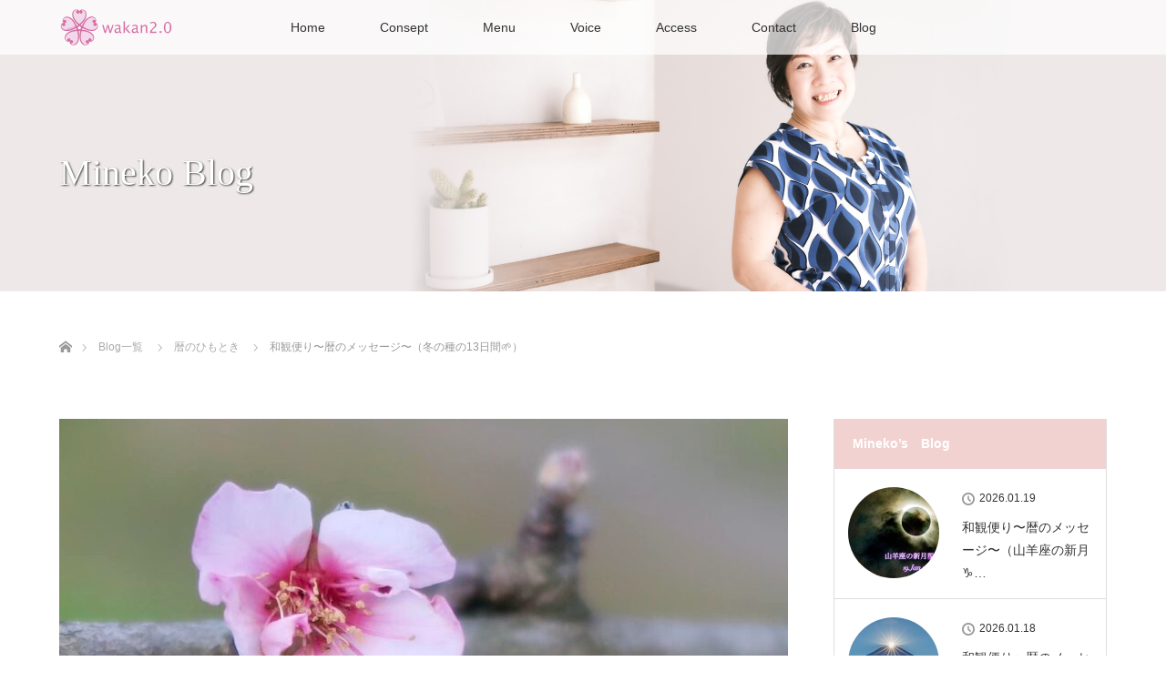

--- FILE ---
content_type: text/html; charset=UTF-8
request_url: https://wakan20.net/2024/03/13/%E5%92%8C%E8%A6%B3%E4%BE%BF%E3%82%8A%E3%80%9C%E6%9A%A6%E3%81%AE%E3%83%A1%E3%83%83%E3%82%BB%E3%83%BC%E3%82%B8%E3%80%9C%EF%BC%88%E5%86%AC%E3%81%AE%E7%A8%AE%E3%81%AE13%E6%97%A5%E9%96%93%F0%9F%8C%B1/
body_size: 20149
content:
<!DOCTYPE html>
<html class="pc" dir="ltr" lang="ja" prefix="og: https://ogp.me/ns#">
    <head>
                <!-- Google Tag Manager -->
        <script>
        (function(w, d, s, l, i) {
            w[l] = w[l] || [];
            w[l].push({
                'gtm.start': new Date().getTime(),
                event: 'gtm.js'
            });
            var f = d.getElementsByTagName(s)[0],
                j = d.createElement(s),
                dl = l != 'dataLayer' ? '&l=' + l : '';
            j.async = true;
            j.src =
                'https://www.googletagmanager.com/gtm.js?id=' + i + dl;
            f.parentNode.insertBefore(j, f);
        })(window, document, 'script', 'dataLayer', 'GTM-MD8KKLR');
        </script>
        <!-- End Google Tag Manager -->
        <meta charset="UTF-8">
        <!--[if IE]><meta http-equiv="X-UA-Compatible" content="IE=edge"><![endif]-->
        <meta name="viewport" content="width=device-width">
        
        <meta name="description" content="&amp;#x1f331;和観便り&amp;#x1f331;暦のメッセージ〜『冬の種&amp;#x2728;』の13日間&amp;#x1f4ab;&amp;nbsp;おはようございます&amp;#x1f60a;&amp;#x1f44b;&amp;#x1f3fb;強めの北風が吹いていますが...">
                <link rel="pingback" href="https://wakan20.net/cms/xmlrpc.php">
                	<style>img:is([sizes="auto" i], [sizes^="auto," i]) { contain-intrinsic-size: 3000px 1500px }</style>
	
		<!-- All in One SEO 4.9.2 - aioseo.com -->
		<title>和観便り〜暦のメッセージ〜（冬の種の13日間🌱） - 和観2.0</title>
	<meta name="description" content="🌱和観便り🌱暦のメッセージ〜 『冬の種✨』の13日間&amp;#x1f4" />
	<meta name="robots" content="max-image-preview:large" />
	<meta name="author" content="廣野峰子"/>
	<link rel="canonical" href="https://wakan20.net/2024/03/13/%e5%92%8c%e8%a6%b3%e4%be%bf%e3%82%8a%e3%80%9c%e6%9a%a6%e3%81%ae%e3%83%a1%e3%83%83%e3%82%bb%e3%83%bc%e3%82%b8%e3%80%9c%ef%bc%88%e5%86%ac%e3%81%ae%e7%a8%ae%e3%81%ae13%e6%97%a5%e9%96%93%f0%9f%8c%b1/" />
	<meta name="generator" content="All in One SEO (AIOSEO) 4.9.2" />
		<meta property="og:locale" content="ja_JP" />
		<meta property="og:site_name" content="和観2.0 - 人生を豊かにする『資質学』" />
		<meta property="og:type" content="article" />
		<meta property="og:title" content="和観便り〜暦のメッセージ〜（冬の種の13日間🌱） - 和観2.0" />
		<meta property="og:description" content="🌱和観便り🌱暦のメッセージ〜 『冬の種✨』の13日間&amp;#x1f4" />
		<meta property="og:url" content="https://wakan20.net/2024/03/13/%e5%92%8c%e8%a6%b3%e4%be%bf%e3%82%8a%e3%80%9c%e6%9a%a6%e3%81%ae%e3%83%a1%e3%83%83%e3%82%bb%e3%83%bc%e3%82%b8%e3%80%9c%ef%bc%88%e5%86%ac%e3%81%ae%e7%a8%ae%e3%81%ae13%e6%97%a5%e9%96%93%f0%9f%8c%b1/" />
		<meta property="article:published_time" content="2024-03-13T00:19:20+00:00" />
		<meta property="article:modified_time" content="2024-03-13T00:19:20+00:00" />
		<meta property="article:publisher" content="https://www.facebook.com/wakan2.0/" />
		<meta name="twitter:card" content="summary" />
		<meta name="twitter:title" content="和観便り〜暦のメッセージ〜（冬の種の13日間🌱） - 和観2.0" />
		<meta name="twitter:description" content="🌱和観便り🌱暦のメッセージ〜 『冬の種✨』の13日間&amp;#x1f4" />
		<script type="application/ld+json" class="aioseo-schema">
			{"@context":"https:\/\/schema.org","@graph":[{"@type":"BlogPosting","@id":"https:\/\/wakan20.net\/2024\/03\/13\/%e5%92%8c%e8%a6%b3%e4%be%bf%e3%82%8a%e3%80%9c%e6%9a%a6%e3%81%ae%e3%83%a1%e3%83%83%e3%82%bb%e3%83%bc%e3%82%b8%e3%80%9c%ef%bc%88%e5%86%ac%e3%81%ae%e7%a8%ae%e3%81%ae13%e6%97%a5%e9%96%93%f0%9f%8c%b1\/#blogposting","name":"\u548c\u89b3\u4fbf\u308a\u301c\u66a6\u306e\u30e1\u30c3\u30bb\u30fc\u30b8\u301c\uff08\u51ac\u306e\u7a2e\u306e13\u65e5\u9593\ud83c\udf31\uff09 - \u548c\u89b32.0","headline":"\u548c\u89b3\u4fbf\u308a\u301c\u66a6\u306e\u30e1\u30c3\u30bb\u30fc\u30b8\u301c\uff08\u51ac\u306e\u7a2e\u306e13\u65e5\u9593&#x1f331;\uff09","author":{"@id":"https:\/\/wakan20.net\/author\/mineko\/#author"},"publisher":{"@id":"https:\/\/wakan20.net\/#organization"},"image":{"@type":"ImageObject","url":"https:\/\/wakan20.net\/cms\/wp-content\/uploads\/2024\/03\/IMG_8547.jpeg","width":1626,"height":1292},"datePublished":"2024-03-13T09:19:20+09:00","dateModified":"2024-03-13T09:19:20+09:00","inLanguage":"ja","mainEntityOfPage":{"@id":"https:\/\/wakan20.net\/2024\/03\/13\/%e5%92%8c%e8%a6%b3%e4%be%bf%e3%82%8a%e3%80%9c%e6%9a%a6%e3%81%ae%e3%83%a1%e3%83%83%e3%82%bb%e3%83%bc%e3%82%b8%e3%80%9c%ef%bc%88%e5%86%ac%e3%81%ae%e7%a8%ae%e3%81%ae13%e6%97%a5%e9%96%93%f0%9f%8c%b1\/#webpage"},"isPartOf":{"@id":"https:\/\/wakan20.net\/2024\/03\/13\/%e5%92%8c%e8%a6%b3%e4%be%bf%e3%82%8a%e3%80%9c%e6%9a%a6%e3%81%ae%e3%83%a1%e3%83%83%e3%82%bb%e3%83%bc%e3%82%b8%e3%80%9c%ef%bc%88%e5%86%ac%e3%81%ae%e7%a8%ae%e3%81%ae13%e6%97%a5%e9%96%93%f0%9f%8c%b1\/#webpage"},"articleSection":"\u66a6\u306e\u3072\u3082\u3068\u304d"},{"@type":"BreadcrumbList","@id":"https:\/\/wakan20.net\/2024\/03\/13\/%e5%92%8c%e8%a6%b3%e4%be%bf%e3%82%8a%e3%80%9c%e6%9a%a6%e3%81%ae%e3%83%a1%e3%83%83%e3%82%bb%e3%83%bc%e3%82%b8%e3%80%9c%ef%bc%88%e5%86%ac%e3%81%ae%e7%a8%ae%e3%81%ae13%e6%97%a5%e9%96%93%f0%9f%8c%b1\/#breadcrumblist","itemListElement":[{"@type":"ListItem","@id":"https:\/\/wakan20.net#listItem","position":1,"name":"\u30db\u30fc\u30e0","item":"https:\/\/wakan20.net","nextItem":{"@type":"ListItem","@id":"https:\/\/wakan20.net\/category\/koyomi\/#listItem","name":"\u66a6\u306e\u3072\u3082\u3068\u304d"}},{"@type":"ListItem","@id":"https:\/\/wakan20.net\/category\/koyomi\/#listItem","position":2,"name":"\u66a6\u306e\u3072\u3082\u3068\u304d","item":"https:\/\/wakan20.net\/category\/koyomi\/","nextItem":{"@type":"ListItem","@id":"https:\/\/wakan20.net\/2024\/03\/13\/%e5%92%8c%e8%a6%b3%e4%be%bf%e3%82%8a%e3%80%9c%e6%9a%a6%e3%81%ae%e3%83%a1%e3%83%83%e3%82%bb%e3%83%bc%e3%82%b8%e3%80%9c%ef%bc%88%e5%86%ac%e3%81%ae%e7%a8%ae%e3%81%ae13%e6%97%a5%e9%96%93%f0%9f%8c%b1\/#listItem","name":"\u548c\u89b3\u4fbf\u308a\u301c\u66a6\u306e\u30e1\u30c3\u30bb\u30fc\u30b8\u301c\uff08\u51ac\u306e\u7a2e\u306e13\u65e5\u9593&#x1f331;\uff09"},"previousItem":{"@type":"ListItem","@id":"https:\/\/wakan20.net#listItem","name":"\u30db\u30fc\u30e0"}},{"@type":"ListItem","@id":"https:\/\/wakan20.net\/2024\/03\/13\/%e5%92%8c%e8%a6%b3%e4%be%bf%e3%82%8a%e3%80%9c%e6%9a%a6%e3%81%ae%e3%83%a1%e3%83%83%e3%82%bb%e3%83%bc%e3%82%b8%e3%80%9c%ef%bc%88%e5%86%ac%e3%81%ae%e7%a8%ae%e3%81%ae13%e6%97%a5%e9%96%93%f0%9f%8c%b1\/#listItem","position":3,"name":"\u548c\u89b3\u4fbf\u308a\u301c\u66a6\u306e\u30e1\u30c3\u30bb\u30fc\u30b8\u301c\uff08\u51ac\u306e\u7a2e\u306e13\u65e5\u9593&#x1f331;\uff09","previousItem":{"@type":"ListItem","@id":"https:\/\/wakan20.net\/category\/koyomi\/#listItem","name":"\u66a6\u306e\u3072\u3082\u3068\u304d"}}]},{"@type":"Organization","@id":"https:\/\/wakan20.net\/#organization","name":"\u548c\u89b32.0","description":"\u4eba\u751f\u3092\u8c4a\u304b\u306b\u3059\u308b\u300e\u8cc7\u8cea\u5b66\u300f","url":"https:\/\/wakan20.net\/","logo":{"@type":"ImageObject","url":"https:\/\/wakan20.net\/cms\/wp-content\/uploads\/2018\/11\/logo\u900f\u904e140_140-e1541433138560.png","@id":"https:\/\/wakan20.net\/2024\/03\/13\/%e5%92%8c%e8%a6%b3%e4%be%bf%e3%82%8a%e3%80%9c%e6%9a%a6%e3%81%ae%e3%83%a1%e3%83%83%e3%82%bb%e3%83%bc%e3%82%b8%e3%80%9c%ef%bc%88%e5%86%ac%e3%81%ae%e7%a8%ae%e3%81%ae13%e6%97%a5%e9%96%93%f0%9f%8c%b1\/#organizationLogo","width":100,"height":100},"image":{"@id":"https:\/\/wakan20.net\/2024\/03\/13\/%e5%92%8c%e8%a6%b3%e4%be%bf%e3%82%8a%e3%80%9c%e6%9a%a6%e3%81%ae%e3%83%a1%e3%83%83%e3%82%bb%e3%83%bc%e3%82%b8%e3%80%9c%ef%bc%88%e5%86%ac%e3%81%ae%e7%a8%ae%e3%81%ae13%e6%97%a5%e9%96%93%f0%9f%8c%b1\/#organizationLogo"},"sameAs":["https:\/\/www.facebook.com\/wakan2.0\/","https:\/\/www.instagram.com\/minekohirono\/"]},{"@type":"Person","@id":"https:\/\/wakan20.net\/author\/mineko\/#author","url":"https:\/\/wakan20.net\/author\/mineko\/","name":"\u5ee3\u91ce\u5cf0\u5b50","image":{"@type":"ImageObject","@id":"https:\/\/wakan20.net\/2024\/03\/13\/%e5%92%8c%e8%a6%b3%e4%be%bf%e3%82%8a%e3%80%9c%e6%9a%a6%e3%81%ae%e3%83%a1%e3%83%83%e3%82%bb%e3%83%bc%e3%82%b8%e3%80%9c%ef%bc%88%e5%86%ac%e3%81%ae%e7%a8%ae%e3%81%ae13%e6%97%a5%e9%96%93%f0%9f%8c%b1\/#authorImage","url":"https:\/\/secure.gravatar.com\/avatar\/fe7654c6051c8a2df4c3b267694d44f437d7b756b5cc8c573bbd74aa0c4bcab5?s=96&d=mm&r=g","width":96,"height":96,"caption":"\u5ee3\u91ce\u5cf0\u5b50"}},{"@type":"WebPage","@id":"https:\/\/wakan20.net\/2024\/03\/13\/%e5%92%8c%e8%a6%b3%e4%be%bf%e3%82%8a%e3%80%9c%e6%9a%a6%e3%81%ae%e3%83%a1%e3%83%83%e3%82%bb%e3%83%bc%e3%82%b8%e3%80%9c%ef%bc%88%e5%86%ac%e3%81%ae%e7%a8%ae%e3%81%ae13%e6%97%a5%e9%96%93%f0%9f%8c%b1\/#webpage","url":"https:\/\/wakan20.net\/2024\/03\/13\/%e5%92%8c%e8%a6%b3%e4%be%bf%e3%82%8a%e3%80%9c%e6%9a%a6%e3%81%ae%e3%83%a1%e3%83%83%e3%82%bb%e3%83%bc%e3%82%b8%e3%80%9c%ef%bc%88%e5%86%ac%e3%81%ae%e7%a8%ae%e3%81%ae13%e6%97%a5%e9%96%93%f0%9f%8c%b1\/","name":"\u548c\u89b3\u4fbf\u308a\u301c\u66a6\u306e\u30e1\u30c3\u30bb\u30fc\u30b8\u301c\uff08\u51ac\u306e\u7a2e\u306e13\u65e5\u9593\ud83c\udf31\uff09 - \u548c\u89b32.0","description":"\ud83c\udf31\u548c\u89b3\u4fbf\u308a\ud83c\udf31\u66a6\u306e\u30e1\u30c3\u30bb\u30fc\u30b8\u301c \u300e\u51ac\u306e\u7a2e\u2728\u300f\u306e13\u65e5\u9593&#x1f4","inLanguage":"ja","isPartOf":{"@id":"https:\/\/wakan20.net\/#website"},"breadcrumb":{"@id":"https:\/\/wakan20.net\/2024\/03\/13\/%e5%92%8c%e8%a6%b3%e4%be%bf%e3%82%8a%e3%80%9c%e6%9a%a6%e3%81%ae%e3%83%a1%e3%83%83%e3%82%bb%e3%83%bc%e3%82%b8%e3%80%9c%ef%bc%88%e5%86%ac%e3%81%ae%e7%a8%ae%e3%81%ae13%e6%97%a5%e9%96%93%f0%9f%8c%b1\/#breadcrumblist"},"author":{"@id":"https:\/\/wakan20.net\/author\/mineko\/#author"},"creator":{"@id":"https:\/\/wakan20.net\/author\/mineko\/#author"},"image":{"@type":"ImageObject","url":"https:\/\/wakan20.net\/cms\/wp-content\/uploads\/2024\/03\/IMG_8547.jpeg","@id":"https:\/\/wakan20.net\/2024\/03\/13\/%e5%92%8c%e8%a6%b3%e4%be%bf%e3%82%8a%e3%80%9c%e6%9a%a6%e3%81%ae%e3%83%a1%e3%83%83%e3%82%bb%e3%83%bc%e3%82%b8%e3%80%9c%ef%bc%88%e5%86%ac%e3%81%ae%e7%a8%ae%e3%81%ae13%e6%97%a5%e9%96%93%f0%9f%8c%b1\/#mainImage","width":1626,"height":1292},"primaryImageOfPage":{"@id":"https:\/\/wakan20.net\/2024\/03\/13\/%e5%92%8c%e8%a6%b3%e4%be%bf%e3%82%8a%e3%80%9c%e6%9a%a6%e3%81%ae%e3%83%a1%e3%83%83%e3%82%bb%e3%83%bc%e3%82%b8%e3%80%9c%ef%bc%88%e5%86%ac%e3%81%ae%e7%a8%ae%e3%81%ae13%e6%97%a5%e9%96%93%f0%9f%8c%b1\/#mainImage"},"datePublished":"2024-03-13T09:19:20+09:00","dateModified":"2024-03-13T09:19:20+09:00"},{"@type":"WebSite","@id":"https:\/\/wakan20.net\/#website","url":"https:\/\/wakan20.net\/","name":"\u548c\u89b32.0","description":"\u4eba\u751f\u3092\u8c4a\u304b\u306b\u3059\u308b\u300e\u8cc7\u8cea\u5b66\u300f","inLanguage":"ja","publisher":{"@id":"https:\/\/wakan20.net\/#organization"}}]}
		</script>
		<!-- All in One SEO -->

<link rel="alternate" type="application/rss+xml" title="和観2.0 &raquo; フィード" href="https://wakan20.net/feed/" />
<link rel="alternate" type="application/rss+xml" title="和観2.0 &raquo; コメントフィード" href="https://wakan20.net/comments/feed/" />
<link rel="alternate" type="application/rss+xml" title="和観2.0 &raquo; 和観便り〜暦のメッセージ〜（冬の種の13日間&#x1f331;） のコメントのフィード" href="https://wakan20.net/2024/03/13/%e5%92%8c%e8%a6%b3%e4%be%bf%e3%82%8a%e3%80%9c%e6%9a%a6%e3%81%ae%e3%83%a1%e3%83%83%e3%82%bb%e3%83%bc%e3%82%b8%e3%80%9c%ef%bc%88%e5%86%ac%e3%81%ae%e7%a8%ae%e3%81%ae13%e6%97%a5%e9%96%93%f0%9f%8c%b1/feed/" />
		<!-- This site uses the Google Analytics by MonsterInsights plugin v9.11.0 - Using Analytics tracking - https://www.monsterinsights.com/ -->
							<script src="//www.googletagmanager.com/gtag/js?id=G-4RJ4K413B9"  data-cfasync="false" data-wpfc-render="false" type="text/javascript" async></script>
			<script data-cfasync="false" data-wpfc-render="false" type="text/javascript">
				var mi_version = '9.11.0';
				var mi_track_user = true;
				var mi_no_track_reason = '';
								var MonsterInsightsDefaultLocations = {"page_location":"https:\/\/wakan20.net\/2024\/03\/13\/%E5%92%8C%E8%A6%B3%E4%BE%BF%E3%82%8A%E3%80%9C%E6%9A%A6%E3%81%AE%E3%83%A1%E3%83%83%E3%82%BB%E3%83%BC%E3%82%B8%E3%80%9C%EF%BC%88%E5%86%AC%E3%81%AE%E7%A8%AE%E3%81%AE13%E6%97%A5%E9%96%93%F0%9F%8C%B1\/"};
								if ( typeof MonsterInsightsPrivacyGuardFilter === 'function' ) {
					var MonsterInsightsLocations = (typeof MonsterInsightsExcludeQuery === 'object') ? MonsterInsightsPrivacyGuardFilter( MonsterInsightsExcludeQuery ) : MonsterInsightsPrivacyGuardFilter( MonsterInsightsDefaultLocations );
				} else {
					var MonsterInsightsLocations = (typeof MonsterInsightsExcludeQuery === 'object') ? MonsterInsightsExcludeQuery : MonsterInsightsDefaultLocations;
				}

								var disableStrs = [
										'ga-disable-G-4RJ4K413B9',
									];

				/* Function to detect opted out users */
				function __gtagTrackerIsOptedOut() {
					for (var index = 0; index < disableStrs.length; index++) {
						if (document.cookie.indexOf(disableStrs[index] + '=true') > -1) {
							return true;
						}
					}

					return false;
				}

				/* Disable tracking if the opt-out cookie exists. */
				if (__gtagTrackerIsOptedOut()) {
					for (var index = 0; index < disableStrs.length; index++) {
						window[disableStrs[index]] = true;
					}
				}

				/* Opt-out function */
				function __gtagTrackerOptout() {
					for (var index = 0; index < disableStrs.length; index++) {
						document.cookie = disableStrs[index] + '=true; expires=Thu, 31 Dec 2099 23:59:59 UTC; path=/';
						window[disableStrs[index]] = true;
					}
				}

				if ('undefined' === typeof gaOptout) {
					function gaOptout() {
						__gtagTrackerOptout();
					}
				}
								window.dataLayer = window.dataLayer || [];

				window.MonsterInsightsDualTracker = {
					helpers: {},
					trackers: {},
				};
				if (mi_track_user) {
					function __gtagDataLayer() {
						dataLayer.push(arguments);
					}

					function __gtagTracker(type, name, parameters) {
						if (!parameters) {
							parameters = {};
						}

						if (parameters.send_to) {
							__gtagDataLayer.apply(null, arguments);
							return;
						}

						if (type === 'event') {
														parameters.send_to = monsterinsights_frontend.v4_id;
							var hookName = name;
							if (typeof parameters['event_category'] !== 'undefined') {
								hookName = parameters['event_category'] + ':' + name;
							}

							if (typeof MonsterInsightsDualTracker.trackers[hookName] !== 'undefined') {
								MonsterInsightsDualTracker.trackers[hookName](parameters);
							} else {
								__gtagDataLayer('event', name, parameters);
							}
							
						} else {
							__gtagDataLayer.apply(null, arguments);
						}
					}

					__gtagTracker('js', new Date());
					__gtagTracker('set', {
						'developer_id.dZGIzZG': true,
											});
					if ( MonsterInsightsLocations.page_location ) {
						__gtagTracker('set', MonsterInsightsLocations);
					}
										__gtagTracker('config', 'G-4RJ4K413B9', {"forceSSL":"true","link_attribution":"true"} );
										window.gtag = __gtagTracker;										(function () {
						/* https://developers.google.com/analytics/devguides/collection/analyticsjs/ */
						/* ga and __gaTracker compatibility shim. */
						var noopfn = function () {
							return null;
						};
						var newtracker = function () {
							return new Tracker();
						};
						var Tracker = function () {
							return null;
						};
						var p = Tracker.prototype;
						p.get = noopfn;
						p.set = noopfn;
						p.send = function () {
							var args = Array.prototype.slice.call(arguments);
							args.unshift('send');
							__gaTracker.apply(null, args);
						};
						var __gaTracker = function () {
							var len = arguments.length;
							if (len === 0) {
								return;
							}
							var f = arguments[len - 1];
							if (typeof f !== 'object' || f === null || typeof f.hitCallback !== 'function') {
								if ('send' === arguments[0]) {
									var hitConverted, hitObject = false, action;
									if ('event' === arguments[1]) {
										if ('undefined' !== typeof arguments[3]) {
											hitObject = {
												'eventAction': arguments[3],
												'eventCategory': arguments[2],
												'eventLabel': arguments[4],
												'value': arguments[5] ? arguments[5] : 1,
											}
										}
									}
									if ('pageview' === arguments[1]) {
										if ('undefined' !== typeof arguments[2]) {
											hitObject = {
												'eventAction': 'page_view',
												'page_path': arguments[2],
											}
										}
									}
									if (typeof arguments[2] === 'object') {
										hitObject = arguments[2];
									}
									if (typeof arguments[5] === 'object') {
										Object.assign(hitObject, arguments[5]);
									}
									if ('undefined' !== typeof arguments[1].hitType) {
										hitObject = arguments[1];
										if ('pageview' === hitObject.hitType) {
											hitObject.eventAction = 'page_view';
										}
									}
									if (hitObject) {
										action = 'timing' === arguments[1].hitType ? 'timing_complete' : hitObject.eventAction;
										hitConverted = mapArgs(hitObject);
										__gtagTracker('event', action, hitConverted);
									}
								}
								return;
							}

							function mapArgs(args) {
								var arg, hit = {};
								var gaMap = {
									'eventCategory': 'event_category',
									'eventAction': 'event_action',
									'eventLabel': 'event_label',
									'eventValue': 'event_value',
									'nonInteraction': 'non_interaction',
									'timingCategory': 'event_category',
									'timingVar': 'name',
									'timingValue': 'value',
									'timingLabel': 'event_label',
									'page': 'page_path',
									'location': 'page_location',
									'title': 'page_title',
									'referrer' : 'page_referrer',
								};
								for (arg in args) {
																		if (!(!args.hasOwnProperty(arg) || !gaMap.hasOwnProperty(arg))) {
										hit[gaMap[arg]] = args[arg];
									} else {
										hit[arg] = args[arg];
									}
								}
								return hit;
							}

							try {
								f.hitCallback();
							} catch (ex) {
							}
						};
						__gaTracker.create = newtracker;
						__gaTracker.getByName = newtracker;
						__gaTracker.getAll = function () {
							return [];
						};
						__gaTracker.remove = noopfn;
						__gaTracker.loaded = true;
						window['__gaTracker'] = __gaTracker;
					})();
									} else {
										console.log("");
					(function () {
						function __gtagTracker() {
							return null;
						}

						window['__gtagTracker'] = __gtagTracker;
						window['gtag'] = __gtagTracker;
					})();
									}
			</script>
							<!-- / Google Analytics by MonsterInsights -->
		<script type="text/javascript">
/* <![CDATA[ */
window._wpemojiSettings = {"baseUrl":"https:\/\/s.w.org\/images\/core\/emoji\/16.0.1\/72x72\/","ext":".png","svgUrl":"https:\/\/s.w.org\/images\/core\/emoji\/16.0.1\/svg\/","svgExt":".svg","source":{"concatemoji":"https:\/\/wakan20.net\/cms\/wp-includes\/js\/wp-emoji-release.min.js?ver=6.8.3"}};
/*! This file is auto-generated */
!function(s,n){var o,i,e;function c(e){try{var t={supportTests:e,timestamp:(new Date).valueOf()};sessionStorage.setItem(o,JSON.stringify(t))}catch(e){}}function p(e,t,n){e.clearRect(0,0,e.canvas.width,e.canvas.height),e.fillText(t,0,0);var t=new Uint32Array(e.getImageData(0,0,e.canvas.width,e.canvas.height).data),a=(e.clearRect(0,0,e.canvas.width,e.canvas.height),e.fillText(n,0,0),new Uint32Array(e.getImageData(0,0,e.canvas.width,e.canvas.height).data));return t.every(function(e,t){return e===a[t]})}function u(e,t){e.clearRect(0,0,e.canvas.width,e.canvas.height),e.fillText(t,0,0);for(var n=e.getImageData(16,16,1,1),a=0;a<n.data.length;a++)if(0!==n.data[a])return!1;return!0}function f(e,t,n,a){switch(t){case"flag":return n(e,"\ud83c\udff3\ufe0f\u200d\u26a7\ufe0f","\ud83c\udff3\ufe0f\u200b\u26a7\ufe0f")?!1:!n(e,"\ud83c\udde8\ud83c\uddf6","\ud83c\udde8\u200b\ud83c\uddf6")&&!n(e,"\ud83c\udff4\udb40\udc67\udb40\udc62\udb40\udc65\udb40\udc6e\udb40\udc67\udb40\udc7f","\ud83c\udff4\u200b\udb40\udc67\u200b\udb40\udc62\u200b\udb40\udc65\u200b\udb40\udc6e\u200b\udb40\udc67\u200b\udb40\udc7f");case"emoji":return!a(e,"\ud83e\udedf")}return!1}function g(e,t,n,a){var r="undefined"!=typeof WorkerGlobalScope&&self instanceof WorkerGlobalScope?new OffscreenCanvas(300,150):s.createElement("canvas"),o=r.getContext("2d",{willReadFrequently:!0}),i=(o.textBaseline="top",o.font="600 32px Arial",{});return e.forEach(function(e){i[e]=t(o,e,n,a)}),i}function t(e){var t=s.createElement("script");t.src=e,t.defer=!0,s.head.appendChild(t)}"undefined"!=typeof Promise&&(o="wpEmojiSettingsSupports",i=["flag","emoji"],n.supports={everything:!0,everythingExceptFlag:!0},e=new Promise(function(e){s.addEventListener("DOMContentLoaded",e,{once:!0})}),new Promise(function(t){var n=function(){try{var e=JSON.parse(sessionStorage.getItem(o));if("object"==typeof e&&"number"==typeof e.timestamp&&(new Date).valueOf()<e.timestamp+604800&&"object"==typeof e.supportTests)return e.supportTests}catch(e){}return null}();if(!n){if("undefined"!=typeof Worker&&"undefined"!=typeof OffscreenCanvas&&"undefined"!=typeof URL&&URL.createObjectURL&&"undefined"!=typeof Blob)try{var e="postMessage("+g.toString()+"("+[JSON.stringify(i),f.toString(),p.toString(),u.toString()].join(",")+"));",a=new Blob([e],{type:"text/javascript"}),r=new Worker(URL.createObjectURL(a),{name:"wpTestEmojiSupports"});return void(r.onmessage=function(e){c(n=e.data),r.terminate(),t(n)})}catch(e){}c(n=g(i,f,p,u))}t(n)}).then(function(e){for(var t in e)n.supports[t]=e[t],n.supports.everything=n.supports.everything&&n.supports[t],"flag"!==t&&(n.supports.everythingExceptFlag=n.supports.everythingExceptFlag&&n.supports[t]);n.supports.everythingExceptFlag=n.supports.everythingExceptFlag&&!n.supports.flag,n.DOMReady=!1,n.readyCallback=function(){n.DOMReady=!0}}).then(function(){return e}).then(function(){var e;n.supports.everything||(n.readyCallback(),(e=n.source||{}).concatemoji?t(e.concatemoji):e.wpemoji&&e.twemoji&&(t(e.twemoji),t(e.wpemoji)))}))}((window,document),window._wpemojiSettings);
/* ]]> */
</script>
<link rel='stylesheet' id='style-css' href='https://wakan20.net/cms/wp-content/themes/theme-child/style.css?ver=1.0' type='text/css' media='all' />
<style id='wp-emoji-styles-inline-css' type='text/css'>

	img.wp-smiley, img.emoji {
		display: inline !important;
		border: none !important;
		box-shadow: none !important;
		height: 1em !important;
		width: 1em !important;
		margin: 0 0.07em !important;
		vertical-align: -0.1em !important;
		background: none !important;
		padding: 0 !important;
	}
</style>
<link rel='stylesheet' id='wp-block-library-css' href='https://wakan20.net/cms/wp-includes/css/dist/block-library/style.min.css?ver=6.8.3' type='text/css' media='all' />
<style id='classic-theme-styles-inline-css' type='text/css'>
/*! This file is auto-generated */
.wp-block-button__link{color:#fff;background-color:#32373c;border-radius:9999px;box-shadow:none;text-decoration:none;padding:calc(.667em + 2px) calc(1.333em + 2px);font-size:1.125em}.wp-block-file__button{background:#32373c;color:#fff;text-decoration:none}
</style>
<link rel='stylesheet' id='aioseo/css/src/vue/standalone/blocks/table-of-contents/global.scss-css' href='https://wakan20.net/cms/wp-content/plugins/all-in-one-seo-pack/dist/Lite/assets/css/table-of-contents/global.e90f6d47.css?ver=4.9.2' type='text/css' media='all' />
<style id='global-styles-inline-css' type='text/css'>
:root{--wp--preset--aspect-ratio--square: 1;--wp--preset--aspect-ratio--4-3: 4/3;--wp--preset--aspect-ratio--3-4: 3/4;--wp--preset--aspect-ratio--3-2: 3/2;--wp--preset--aspect-ratio--2-3: 2/3;--wp--preset--aspect-ratio--16-9: 16/9;--wp--preset--aspect-ratio--9-16: 9/16;--wp--preset--color--black: #000000;--wp--preset--color--cyan-bluish-gray: #abb8c3;--wp--preset--color--white: #ffffff;--wp--preset--color--pale-pink: #f78da7;--wp--preset--color--vivid-red: #cf2e2e;--wp--preset--color--luminous-vivid-orange: #ff6900;--wp--preset--color--luminous-vivid-amber: #fcb900;--wp--preset--color--light-green-cyan: #7bdcb5;--wp--preset--color--vivid-green-cyan: #00d084;--wp--preset--color--pale-cyan-blue: #8ed1fc;--wp--preset--color--vivid-cyan-blue: #0693e3;--wp--preset--color--vivid-purple: #9b51e0;--wp--preset--gradient--vivid-cyan-blue-to-vivid-purple: linear-gradient(135deg,rgba(6,147,227,1) 0%,rgb(155,81,224) 100%);--wp--preset--gradient--light-green-cyan-to-vivid-green-cyan: linear-gradient(135deg,rgb(122,220,180) 0%,rgb(0,208,130) 100%);--wp--preset--gradient--luminous-vivid-amber-to-luminous-vivid-orange: linear-gradient(135deg,rgba(252,185,0,1) 0%,rgba(255,105,0,1) 100%);--wp--preset--gradient--luminous-vivid-orange-to-vivid-red: linear-gradient(135deg,rgba(255,105,0,1) 0%,rgb(207,46,46) 100%);--wp--preset--gradient--very-light-gray-to-cyan-bluish-gray: linear-gradient(135deg,rgb(238,238,238) 0%,rgb(169,184,195) 100%);--wp--preset--gradient--cool-to-warm-spectrum: linear-gradient(135deg,rgb(74,234,220) 0%,rgb(151,120,209) 20%,rgb(207,42,186) 40%,rgb(238,44,130) 60%,rgb(251,105,98) 80%,rgb(254,248,76) 100%);--wp--preset--gradient--blush-light-purple: linear-gradient(135deg,rgb(255,206,236) 0%,rgb(152,150,240) 100%);--wp--preset--gradient--blush-bordeaux: linear-gradient(135deg,rgb(254,205,165) 0%,rgb(254,45,45) 50%,rgb(107,0,62) 100%);--wp--preset--gradient--luminous-dusk: linear-gradient(135deg,rgb(255,203,112) 0%,rgb(199,81,192) 50%,rgb(65,88,208) 100%);--wp--preset--gradient--pale-ocean: linear-gradient(135deg,rgb(255,245,203) 0%,rgb(182,227,212) 50%,rgb(51,167,181) 100%);--wp--preset--gradient--electric-grass: linear-gradient(135deg,rgb(202,248,128) 0%,rgb(113,206,126) 100%);--wp--preset--gradient--midnight: linear-gradient(135deg,rgb(2,3,129) 0%,rgb(40,116,252) 100%);--wp--preset--font-size--small: 13px;--wp--preset--font-size--medium: 20px;--wp--preset--font-size--large: 36px;--wp--preset--font-size--x-large: 42px;--wp--preset--spacing--20: 0.44rem;--wp--preset--spacing--30: 0.67rem;--wp--preset--spacing--40: 1rem;--wp--preset--spacing--50: 1.5rem;--wp--preset--spacing--60: 2.25rem;--wp--preset--spacing--70: 3.38rem;--wp--preset--spacing--80: 5.06rem;--wp--preset--shadow--natural: 6px 6px 9px rgba(0, 0, 0, 0.2);--wp--preset--shadow--deep: 12px 12px 50px rgba(0, 0, 0, 0.4);--wp--preset--shadow--sharp: 6px 6px 0px rgba(0, 0, 0, 0.2);--wp--preset--shadow--outlined: 6px 6px 0px -3px rgba(255, 255, 255, 1), 6px 6px rgba(0, 0, 0, 1);--wp--preset--shadow--crisp: 6px 6px 0px rgba(0, 0, 0, 1);}:where(.is-layout-flex){gap: 0.5em;}:where(.is-layout-grid){gap: 0.5em;}body .is-layout-flex{display: flex;}.is-layout-flex{flex-wrap: wrap;align-items: center;}.is-layout-flex > :is(*, div){margin: 0;}body .is-layout-grid{display: grid;}.is-layout-grid > :is(*, div){margin: 0;}:where(.wp-block-columns.is-layout-flex){gap: 2em;}:where(.wp-block-columns.is-layout-grid){gap: 2em;}:where(.wp-block-post-template.is-layout-flex){gap: 1.25em;}:where(.wp-block-post-template.is-layout-grid){gap: 1.25em;}.has-black-color{color: var(--wp--preset--color--black) !important;}.has-cyan-bluish-gray-color{color: var(--wp--preset--color--cyan-bluish-gray) !important;}.has-white-color{color: var(--wp--preset--color--white) !important;}.has-pale-pink-color{color: var(--wp--preset--color--pale-pink) !important;}.has-vivid-red-color{color: var(--wp--preset--color--vivid-red) !important;}.has-luminous-vivid-orange-color{color: var(--wp--preset--color--luminous-vivid-orange) !important;}.has-luminous-vivid-amber-color{color: var(--wp--preset--color--luminous-vivid-amber) !important;}.has-light-green-cyan-color{color: var(--wp--preset--color--light-green-cyan) !important;}.has-vivid-green-cyan-color{color: var(--wp--preset--color--vivid-green-cyan) !important;}.has-pale-cyan-blue-color{color: var(--wp--preset--color--pale-cyan-blue) !important;}.has-vivid-cyan-blue-color{color: var(--wp--preset--color--vivid-cyan-blue) !important;}.has-vivid-purple-color{color: var(--wp--preset--color--vivid-purple) !important;}.has-black-background-color{background-color: var(--wp--preset--color--black) !important;}.has-cyan-bluish-gray-background-color{background-color: var(--wp--preset--color--cyan-bluish-gray) !important;}.has-white-background-color{background-color: var(--wp--preset--color--white) !important;}.has-pale-pink-background-color{background-color: var(--wp--preset--color--pale-pink) !important;}.has-vivid-red-background-color{background-color: var(--wp--preset--color--vivid-red) !important;}.has-luminous-vivid-orange-background-color{background-color: var(--wp--preset--color--luminous-vivid-orange) !important;}.has-luminous-vivid-amber-background-color{background-color: var(--wp--preset--color--luminous-vivid-amber) !important;}.has-light-green-cyan-background-color{background-color: var(--wp--preset--color--light-green-cyan) !important;}.has-vivid-green-cyan-background-color{background-color: var(--wp--preset--color--vivid-green-cyan) !important;}.has-pale-cyan-blue-background-color{background-color: var(--wp--preset--color--pale-cyan-blue) !important;}.has-vivid-cyan-blue-background-color{background-color: var(--wp--preset--color--vivid-cyan-blue) !important;}.has-vivid-purple-background-color{background-color: var(--wp--preset--color--vivid-purple) !important;}.has-black-border-color{border-color: var(--wp--preset--color--black) !important;}.has-cyan-bluish-gray-border-color{border-color: var(--wp--preset--color--cyan-bluish-gray) !important;}.has-white-border-color{border-color: var(--wp--preset--color--white) !important;}.has-pale-pink-border-color{border-color: var(--wp--preset--color--pale-pink) !important;}.has-vivid-red-border-color{border-color: var(--wp--preset--color--vivid-red) !important;}.has-luminous-vivid-orange-border-color{border-color: var(--wp--preset--color--luminous-vivid-orange) !important;}.has-luminous-vivid-amber-border-color{border-color: var(--wp--preset--color--luminous-vivid-amber) !important;}.has-light-green-cyan-border-color{border-color: var(--wp--preset--color--light-green-cyan) !important;}.has-vivid-green-cyan-border-color{border-color: var(--wp--preset--color--vivid-green-cyan) !important;}.has-pale-cyan-blue-border-color{border-color: var(--wp--preset--color--pale-cyan-blue) !important;}.has-vivid-cyan-blue-border-color{border-color: var(--wp--preset--color--vivid-cyan-blue) !important;}.has-vivid-purple-border-color{border-color: var(--wp--preset--color--vivid-purple) !important;}.has-vivid-cyan-blue-to-vivid-purple-gradient-background{background: var(--wp--preset--gradient--vivid-cyan-blue-to-vivid-purple) !important;}.has-light-green-cyan-to-vivid-green-cyan-gradient-background{background: var(--wp--preset--gradient--light-green-cyan-to-vivid-green-cyan) !important;}.has-luminous-vivid-amber-to-luminous-vivid-orange-gradient-background{background: var(--wp--preset--gradient--luminous-vivid-amber-to-luminous-vivid-orange) !important;}.has-luminous-vivid-orange-to-vivid-red-gradient-background{background: var(--wp--preset--gradient--luminous-vivid-orange-to-vivid-red) !important;}.has-very-light-gray-to-cyan-bluish-gray-gradient-background{background: var(--wp--preset--gradient--very-light-gray-to-cyan-bluish-gray) !important;}.has-cool-to-warm-spectrum-gradient-background{background: var(--wp--preset--gradient--cool-to-warm-spectrum) !important;}.has-blush-light-purple-gradient-background{background: var(--wp--preset--gradient--blush-light-purple) !important;}.has-blush-bordeaux-gradient-background{background: var(--wp--preset--gradient--blush-bordeaux) !important;}.has-luminous-dusk-gradient-background{background: var(--wp--preset--gradient--luminous-dusk) !important;}.has-pale-ocean-gradient-background{background: var(--wp--preset--gradient--pale-ocean) !important;}.has-electric-grass-gradient-background{background: var(--wp--preset--gradient--electric-grass) !important;}.has-midnight-gradient-background{background: var(--wp--preset--gradient--midnight) !important;}.has-small-font-size{font-size: var(--wp--preset--font-size--small) !important;}.has-medium-font-size{font-size: var(--wp--preset--font-size--medium) !important;}.has-large-font-size{font-size: var(--wp--preset--font-size--large) !important;}.has-x-large-font-size{font-size: var(--wp--preset--font-size--x-large) !important;}
:where(.wp-block-post-template.is-layout-flex){gap: 1.25em;}:where(.wp-block-post-template.is-layout-grid){gap: 1.25em;}
:where(.wp-block-columns.is-layout-flex){gap: 2em;}:where(.wp-block-columns.is-layout-grid){gap: 2em;}
:root :where(.wp-block-pullquote){font-size: 1.5em;line-height: 1.6;}
</style>
<link rel='stylesheet' id='contact-form-7-css' href='https://wakan20.net/cms/wp-content/plugins/contact-form-7/includes/css/styles.css?ver=6.1.4' type='text/css' media='all' />
<link rel='stylesheet' id='parent-style-css' href='https://wakan20.net/cms/wp-content/themes/lotus_tcd039/style.css?ver=6.8.3' type='text/css' media='all' />
<link rel='stylesheet' id='child-style-css' href='https://wakan20.net/cms/wp-content/themes/theme-child/style.css?ver=6.8.3' type='text/css' media='all' />
<script type="text/javascript" src="https://wakan20.net/cms/wp-includes/js/jquery/jquery.min.js?ver=3.7.1" id="jquery-core-js"></script>
<script type="text/javascript" src="https://wakan20.net/cms/wp-includes/js/jquery/jquery-migrate.min.js?ver=3.4.1" id="jquery-migrate-js"></script>
<script type="text/javascript" src="https://wakan20.net/cms/wp-content/plugins/google-analytics-for-wordpress/assets/js/frontend-gtag.min.js?ver=9.11.0" id="monsterinsights-frontend-script-js" async="async" data-wp-strategy="async"></script>
<script data-cfasync="false" data-wpfc-render="false" type="text/javascript" id='monsterinsights-frontend-script-js-extra'>/* <![CDATA[ */
var monsterinsights_frontend = {"js_events_tracking":"true","download_extensions":"doc,pdf,ppt,zip,xls,docx,pptx,xlsx","inbound_paths":"[{\"path\":\"\\\/go\\\/\",\"label\":\"affiliate\"},{\"path\":\"\\\/recommend\\\/\",\"label\":\"affiliate\"}]","home_url":"https:\/\/wakan20.net","hash_tracking":"false","v4_id":"G-4RJ4K413B9"};/* ]]> */
</script>
<link rel="https://api.w.org/" href="https://wakan20.net/wp-json/" /><link rel="alternate" title="JSON" type="application/json" href="https://wakan20.net/wp-json/wp/v2/posts/1266" /><link rel='shortlink' href='https://wakan20.net/?p=1266' />
<link rel="alternate" title="oEmbed (JSON)" type="application/json+oembed" href="https://wakan20.net/wp-json/oembed/1.0/embed?url=https%3A%2F%2Fwakan20.net%2F2024%2F03%2F13%2F%25e5%2592%258c%25e8%25a6%25b3%25e4%25be%25bf%25e3%2582%258a%25e3%2580%259c%25e6%259a%25a6%25e3%2581%25ae%25e3%2583%25a1%25e3%2583%2583%25e3%2582%25bb%25e3%2583%25bc%25e3%2582%25b8%25e3%2580%259c%25ef%25bc%2588%25e5%2586%25ac%25e3%2581%25ae%25e7%25a8%25ae%25e3%2581%25ae13%25e6%2597%25a5%25e9%2596%2593%25f0%259f%258c%25b1%2F" />
<link rel="alternate" title="oEmbed (XML)" type="text/xml+oembed" href="https://wakan20.net/wp-json/oembed/1.0/embed?url=https%3A%2F%2Fwakan20.net%2F2024%2F03%2F13%2F%25e5%2592%258c%25e8%25a6%25b3%25e4%25be%25bf%25e3%2582%258a%25e3%2580%259c%25e6%259a%25a6%25e3%2581%25ae%25e3%2583%25a1%25e3%2583%2583%25e3%2582%25bb%25e3%2583%25bc%25e3%2582%25b8%25e3%2580%259c%25ef%25bc%2588%25e5%2586%25ac%25e3%2581%25ae%25e7%25a8%25ae%25e3%2581%25ae13%25e6%2597%25a5%25e9%2596%2593%25f0%259f%258c%25b1%2F&#038;format=xml" />
<!-- start Simple Custom CSS and JS -->
<style type="text/css">
.page-id-129 {
	.post_content p {
		margin-bottom: 2em;
	}
}
.block-clear {
clear:both;
}
.counselor-ph {
    aspect-ratio: 1 / 0.6;
    width: 100%;
    margin-right: 0;
    margin-bottom: 1em;
}
.counselor-ph + h1 {
	clear: none;
	line-height: 1.5;
}
.counselor-ph img {
	width: 100%;
	height: 100% !important;
	margin: 0 !important;
	object-fit: cover;
}
.counselor-ph.top img {
	object-position: left top;
}
.counselor-ph.bottom img {
	object-position: left bottom;
}
@media(width >= 770px) {
.counselor-ph {
    float: left;
    max-width: 550px;
    margin-right: 24px;
    margin-bottom: 2em;
}
}

</style>
<!-- end Simple Custom CSS and JS -->

<link rel="stylesheet" media="screen and (max-width:770px)" href="https://wakan20.net/cms/wp-content/themes/lotus_tcd039/responsive.css?ver=1.0">
<link rel="stylesheet" href="https://wakan20.net/cms/wp-content/themes/lotus_tcd039/css/footer-bar.css?ver=1.0">

<script src="https://wakan20.net/cms/wp-content/themes/lotus_tcd039/js/jquery.easing.1.3.js?ver=1.0"></script>
<script src="https://wakan20.net/cms/wp-content/themes/lotus_tcd039/js/jscript.js?ver=1.0"></script>
<script src="https://wakan20.net/cms/wp-content/themes/lotus_tcd039/js/functions.js?ver=1.0"></script>
<script src="https://wakan20.net/cms/wp-content/themes/lotus_tcd039/js/comment.js?ver=1.0"></script>
<script src="https://wakan20.net/cms/wp-content/themes/lotus_tcd039/js/header_fix.js?ver=1.0"></script>

<style type="text/css">
body, input, textarea { font-family: Verdana, "ヒラギノ角ゴ ProN W3", "Hiragino Kaku Gothic ProN", "メイリオ", Meiryo, sans-serif; }
.rich_font { font-weight:500; font-family: "Times New Roman" , "游明朝" , "Yu Mincho" , "游明朝体" , "YuMincho" , "ヒラギノ明朝 Pro W3" , "Hiragino Mincho Pro" , "HiraMinProN-W3" , "HGS明朝E" , "ＭＳ Ｐ明朝" , "MS PMincho" , serif; }

body { font-size:14px; }

.pc #header .logo { font-size:24px; }
.mobile #header .logo { font-size:18px; }
.pc #header .desc { font-size:14px; }
#footer_logo .logo { font-size:40px; }
#footer_logo .desc { font-size:12px; }
.pc #header #logo_text_fixed .logo { font-size:21px; }

.index_box_list .image img, #index_blog_list li .image img, #related_post li a.image img, .styled_post_list1 .image img, #recent_news .image img{
  -webkit-transition: all 0.35s ease-in-out; -moz-transition: all 0.35s ease-in-out; transition: all 0.35s ease-in-out;
  -webkit-transform: scale(1); -moz-transform: scale(1); -ms-transform: scale(1); -o-transform: scale(1); transform: scale(1);
  -webkit-backface-visibility:hidden; backface-visibility:hidden;
}
.index_box_list .image a:hover img, #index_blog_list li .image:hover img, #related_post li a.image:hover img, .styled_post_list1 .image:hover img, #recent_news .image:hover img{
 -webkit-transform: scale(1.2); -moz-transform: scale(1.2); -ms-transform: scale(1.2); -o-transform: scale(1.2); transform: scale(1.2);
}

.pc .home #header_top{ background:rgba(255,255,255,1) }
.pc .home #global_menu{ background:rgba(255,255,255,0.7) }
.pc .header_fix #header{ background:rgba(255,255,255,1) }
	.pc .not_home #header{ background:rgba(255,255,255,0.7) }
.pc .not_home.header_fix2 #header{ background:rgba(255,255,255,1) }
.pc #global_menu > ul > li > a{ color:#333333; }

.pc #index_content2 .catchphrase .headline { font-size:35px; }
.pc #index_content2 .catchphrase .desc { font-size:15px; }

#post_title { font-size:36px; }
.post_content { font-size:14px; }

a:hover, #comment_header ul li a:hover, .pc #global_menu > ul > li.active > a, .pc #global_menu li.current-menu-item > a, .pc #global_menu > ul > li > a:hover, #header_logo .logo a:hover, #bread_crumb li.home a:hover:before, #bread_crumb li a:hover,
 .footer_menu li:first-child a, .footer_menu li:only-child a, #previous_next_post a:hover, .color_headline
  { color:#D66CA6; }

.pc #global_menu ul ul a, #return_top a, .next_page_link a:hover, .page_navi a:hover, .collapse_category_list li a:hover .count, .index_archive_link a:hover, .slick-arrow:hover, #header_logo_index .link:hover,
 #previous_next_page a:hover, .page_navi p.back a:hover, .collapse_category_list li a:hover .count, .mobile #global_menu li a:hover,
  #wp-calendar td a:hover, #wp-calendar #prev a:hover, #wp-calendar #next a:hover, .widget_search #search-btn input:hover, .widget_search #searchsubmit:hover, .side_widget.google_search #searchsubmit:hover,
   #submit_comment:hover, #comment_header ul li a:hover, #comment_header ul li.comment_switch_active a, #comment_header #comment_closed p, #post_pagination a:hover, #post_pagination p, a.menu_button:hover, .mobile .footer_menu a:hover, .mobile #footer_menu_bottom li a:hover
    { background-color:#D66CA6; }

.pc #global_menu ul ul a:hover, #return_top a:hover
 { background-color:#AD5887; }

.side_headline, #footer_address, #recent_news .headline, .page_navi span.current
 { background-color:#F2D2D0; }

#index_content1_top
 { background-color:#FFFFFF; }

#comment_textarea textarea:focus, #guest_info input:focus, #comment_header ul li a:hover, #comment_header ul li.comment_switch_active a, #comment_header #comment_closed p
 { border-color:#D66CA6; }

#comment_header ul li.comment_switch_active a:after, #comment_header #comment_closed p:after
 { border-color:#D66CA6 transparent transparent transparent; }

.collapse_category_list li a:before
 { border-color: transparent transparent transparent #D66CA6; }


  #site_loader_spinner { border:4px solid rgba(214,108,166,0.2); border-top-color:#D66CA6; }


</style>


<script type="text/javascript">
jQuery(document).ready(function($){
  $('a').not('a[href^="#"], a[href^="tel"], [href^="javascript:void(0);"], a[target="_blank"]').click(function(){
    var pass = $(this).attr("href");
    $('body').fadeOut();
    setTimeout(function(){
      location.href = pass;
    },300);
    return false;
  });
});
</script>


<style type="text/css"></style><link rel="icon" href="https://wakan20.net/cms/wp-content/uploads/2018/11/logo透過140_140-120x120.png" sizes="32x32" />
<link rel="icon" href="https://wakan20.net/cms/wp-content/uploads/2018/11/logo透過140_140-e1541433138560.png" sizes="192x192" />
<link rel="apple-touch-icon" href="https://wakan20.net/cms/wp-content/uploads/2018/11/logo透過140_140-e1541433138560.png" />
<meta name="msapplication-TileImage" content="https://wakan20.net/cms/wp-content/uploads/2018/11/logo透過140_140-e1541433138560.png" />
    </head>
<body id="body" class="wp-singular post-template-default single single-post postid-1266 single-format-standard wp-theme-lotus_tcd039 wp-child-theme-theme-child mobile_header_fix not_home fix_top">
    <!-- Google Tag Manager (noscript) -->
    <noscript><iframe src="https://www.googletagmanager.com/ns.html?id=GTM-MD8KKLR" height="0" width="0" style="display:none;visibility:hidden"></iframe></noscript>
    <!-- End Google Tag Manager (noscript) -->

    <div id="site_loader_overlay">
        <div id="site_loader_spinner"></div>
    </div>

    <div id="header">
        <div id="header_top">
            <div id="header_logo">
                <div id="logo_image">
 <h1 class="logo">
  <a href="https://wakan20.net/" title="和観2.0" data-label="和観2.0"><img class="h_logo" src="https://wakan20.net/cms/wp-content/uploads/2018/11/logo透過140_140-e1541433138560.png?1769226967" alt="和観2.0" title="和観2.0" /></a>
 </h1>
</div>
            </div>
        </div><!-- END #header_top -->
                <div id="header_bottom">
            <a href="#" class="menu_button"><span>menu</span></a>
            <div id="logo_image_fixed">
 <p class="logo"><a href="https://wakan20.net/" title="和観2.0"><img class="s_logo" src="https://wakan20.net/cms/wp-content/uploads/2018/11/logo40_-2.png?1769226967" alt="和観2.0" title="和観2.0" /></a></p>
</div>
            <div id="global_menu">
                <ul id="menu-%e3%82%b0%e3%83%ad%e3%83%bc%e3%83%90%e3%83%ab%e3%83%a1%e3%83%8b%e3%83%a5%e3%83%bc" class="menu"><li id="menu-item-42" class="menu-item menu-item-type-post_type menu-item-object-page menu-item-home menu-item-42"><a href="https://wakan20.net/">Home</a></li>
<li id="menu-item-51" class="menu-item menu-item-type-post_type menu-item-object-page menu-item-51"><a href="https://wakan20.net/consept/">Consept</a></li>
<li id="menu-item-52" class="menu-item menu-item-type-post_type menu-item-object-page menu-item-has-children menu-item-52"><a href="https://wakan20.net/menu/">Menu</a>
<ul class="sub-menu">
	<li id="menu-item-1171" class="menu-item menu-item-type-post_type menu-item-object-page menu-item-1171"><a href="https://wakan20.net/session/">個人セッション</a></li>
	<li id="menu-item-115" class="menu-item menu-item-type-post_type menu-item-object-page menu-item-115"><a href="https://wakan20.net/lecture/">講座</a></li>
	<li id="menu-item-114" class="menu-item menu-item-type-post_type menu-item-object-page menu-item-114"><a href="https://wakan20.net/support/">企業サポート</a></li>
</ul>
</li>
<li id="menu-item-86" class="menu-item menu-item-type-post_type menu-item-object-page menu-item-has-children menu-item-86"><a href="https://wakan20.net/voice/">Voice</a>
<ul class="sub-menu">
	<li id="menu-item-137" class="menu-item menu-item-type-post_type menu-item-object-page menu-item-137"><a href="https://wakan20.net/customer/">お客様の声</a></li>
	<li id="menu-item-136" class="menu-item menu-item-type-post_type menu-item-object-page menu-item-136"><a href="https://wakan20.net/counselor_introduction/">和観カウンセラー紹介</a></li>
</ul>
</li>
<li id="menu-item-103" class="menu-item menu-item-type-post_type menu-item-object-page menu-item-103"><a href="https://wakan20.net/access/">Access</a></li>
<li id="menu-item-50" class="menu-item menu-item-type-post_type menu-item-object-page menu-item-50"><a href="https://wakan20.net/contact/">Contact</a></li>
<li id="menu-item-43" class="menu-item menu-item-type-post_type menu-item-object-page current_page_parent menu-item-43"><a href="https://wakan20.net/blog/">Blog</a></li>
</ul>            </div>
        </div><!-- END #header_bottom -->
            </div><!-- END #header -->

    
    <div id="main_contents" class="clearfix"><div id="header_image">
 <div class="image"><img src="https://wakan20.net/cms/wp-content/uploads/2025/09/head-blog-l-1.jpg" title="" alt="" /></div>
 <div class="caption" style="text-shadow:1px 1px 2px #333333; color:#FFFFFF; ">
  <p class="title rich_font" style="font-size:40px;">Mineko Blog</p>
 </div>
</div>

<div id="bread_crumb">

<ul class="clearfix">
 <li itemscope="itemscope" itemtype="http://data-vocabulary.org/Breadcrumb" class="home"><a itemprop="url" href="https://wakan20.net/"><span itemprop="title" >ホーム</span></a></li>

 <li itemscope="itemscope" itemtype="http://data-vocabulary.org/Breadcrumb"><a itemprop="url" href="https://wakan20.net/blog/"><span itemprop="title" >Blog一覧</span></a></li>
 <li itemscope="itemscope" itemtype="http://data-vocabulary.org/Breadcrumb">
   <a itemprop="url" href="https://wakan20.net/category/koyomi/"><span itemprop="title">暦のひもとき</span></a>
     </li>
 <li class="last">和観便り〜暦のメッセージ〜（冬の種の13日間&#x1f331;）</li>

</ul>
</div>

<div id="main_col" class="clearfix">

<div id="left_col">

 
 <div id="article">

      <div id="post_image">
   <img width="800" height="480" src="https://wakan20.net/cms/wp-content/uploads/2024/03/IMG_8547-800x480.jpeg" class="attachment-size5 size-size5 wp-post-image" alt="" decoding="async" fetchpriority="high" />  </div>
    
  <ul id="post_meta_top" class="clearfix">
   <li class="date"><time class="entry-date updated" datetime="2024-03-13T09:19:20+09:00">2024.03.13</time></li>   <li class="category"><a href="https://wakan20.net/category/koyomi/">暦のひもとき</a>
</li>  </ul>

  <h2 id="post_title" class="rich_font color_headline">和観便り〜暦のメッセージ〜（冬の種の13日間&#x1f331;）</h2>

    <div class="single_share clearfix" id="single_share_top">
   
<!--Type1-->

<!--Type2-->

<div id="share_top2">

 

<div class="sns">
<ul class="type2 clearfix">
<!--Twitterボタン-->
<li class="twitter">
<a href="http://twitter.com/share?text=%E5%92%8C%E8%A6%B3%E4%BE%BF%E3%82%8A%E3%80%9C%E6%9A%A6%E3%81%AE%E3%83%A1%E3%83%83%E3%82%BB%E3%83%BC%E3%82%B8%E3%80%9C%EF%BC%88%E5%86%AC%E3%81%AE%E7%A8%AE%E3%81%AE13%E6%97%A5%E9%96%93%26%23x1f331%3B%EF%BC%89&url=https%3A%2F%2Fwakan20.net%2F2024%2F03%2F13%2F%25e5%2592%258c%25e8%25a6%25b3%25e4%25be%25bf%25e3%2582%258a%25e3%2580%259c%25e6%259a%25a6%25e3%2581%25ae%25e3%2583%25a1%25e3%2583%2583%25e3%2582%25bb%25e3%2583%25bc%25e3%2582%25b8%25e3%2580%259c%25ef%25bc%2588%25e5%2586%25ac%25e3%2581%25ae%25e7%25a8%25ae%25e3%2581%25ae13%25e6%2597%25a5%25e9%2596%2593%25f0%259f%258c%25b1%2F&via=&tw_p=tweetbutton&related=" onclick="javascript:window.open(this.href, '', 'menubar=no,toolbar=no,resizable=yes,scrollbars=yes,height=400,width=600');return false;"><i class="icon-twitter"></i><span class="ttl">Tweet</span><span class="share-count"></span></a></li>

<!--Facebookボタン-->
<li class="facebook">
<a href="//www.facebook.com/sharer/sharer.php?u=https://wakan20.net/2024/03/13/%e5%92%8c%e8%a6%b3%e4%be%bf%e3%82%8a%e3%80%9c%e6%9a%a6%e3%81%ae%e3%83%a1%e3%83%83%e3%82%bb%e3%83%bc%e3%82%b8%e3%80%9c%ef%bc%88%e5%86%ac%e3%81%ae%e7%a8%ae%e3%81%ae13%e6%97%a5%e9%96%93%f0%9f%8c%b1/&amp;t=%E5%92%8C%E8%A6%B3%E4%BE%BF%E3%82%8A%E3%80%9C%E6%9A%A6%E3%81%AE%E3%83%A1%E3%83%83%E3%82%BB%E3%83%BC%E3%82%B8%E3%80%9C%EF%BC%88%E5%86%AC%E3%81%AE%E7%A8%AE%E3%81%AE13%E6%97%A5%E9%96%93%26%23x1f331%3B%EF%BC%89" class="facebook-btn-icon-link" target="blank" rel="nofollow"><i class="icon-facebook"></i><span class="ttl">Share</span><span class="share-count"></span></a></li>




<!--RSSボタン-->
<li class="rss">
<a href="https://wakan20.net/?feed=rss2" target="blank"><i class="icon-rss"></i><span class="ttl">RSS</span></a></li>



</ul>
</div>

</div>


<!--Type3-->

<!--Type4-->

<!--Type5-->
  </div>
  
 <!-- banner2 -->
 
  <div class="post_content clearfix">
   <p class="p1"><span class="s1">&#x1f331;和観便り&#x1f331;暦のメッセージ〜</span></p>
<p class="p1"><span class="s1">『冬の種&#x2728;』の13日間&#x1f4ab;</span></p>
<p>&nbsp;</p>
<p class="p1"><span class="s1">おはようございます&#x1f60a;&#x1f44b;&#x1f3fb;</span></p>
<p class="p1"><span class="s1">強めの北風が吹いていますが&#x1f32a;&#xfe0f;</span></p>
<p class="p1"><span class="s1">爽やかな春の陽射しが</span><span class="s1">気持ちいい朝です&#x2600;&#xfe0f;&#x2728;</span></p>
<p>&nbsp;</p>
<p class="p1"><span class="s1">さて、暦は、</span></p>
<p class="p1"><span class="s1">今日（3/13）から3/25まで、</span></p>
<p class="p1"><span class="s1">新しい『冬の種&#x1f331;&#x2728;』という</span></p>
<p class="p1"><span class="s1">13日間に入りました…。</span></p>
<p>&nbsp;</p>
<p class="p1"><span class="s1">この期間のテーマは、</span></p>
<p class="p1"><span class="s1">『気づき&#x1f331;&#x2728;のある生活を</span><span class="s1">目指してみる』</span></p>
<p class="p1"><span class="s1">です。</span></p>
<p>&nbsp;</p>
<p class="p1"><span class="s1">原点回帰を意識して、</span></p>
<p class="p1"><span class="s1">本質を見つめ…、</span></p>
<p class="p1"><span class="s1">日々の出来事に興味を持って、</span></p>
<p class="p1"><span class="s1">意識を深めてみると…&#x1f440;&#x1f496;</span></p>
<p class="p1"><span class="s1">思わぬ『気づき&#x1f331;&#x2728;』が起こり、</span></p>
<p class="p1"><span class="s1">心の成長を促してくれます&#x1f493;</span></p>
<p>&nbsp;</p>
<p class="p1"><span class="s1">今日のメッセージは、</span></p>
<p class="p1"><span class="s1">「気づきを得るため、</span></p>
<p class="p1"><span class="s1"><span class="Apple-converted-space"> </span>関心のあることを</span><span class="s1">実践しよう&#x2763;&#xfe0f;」</span></p>
<p class="p1"><span class="s1">です…。</span></p>
<p>&nbsp;</p>
<p class="p1"><span class="s1">今日の波（運動エネルギー）は、</span></p>
<p class="p1"><span class="s1">「太極」です&#x1f4ab;　　　　　　　　　　　　　　</span></p>
<p class="p1"><span class="s1">周りの反応を観ながら、</span></p>
<p class="p1"><span class="s1">ブレないことが大切&#x2763;&#xfe0f; </span></p>
<p class="p1"><span class="s1">自分の根源を満たしましょう…&#x1f9d8;&#x200d;&#x2640;&#xfe0f;&#x2728;&#x1f493;</span></p>
<p>&nbsp;</p>
<p class="p1"><span class="s1">さあ！ここから</span></p>
<p class="p1"><span class="s1">3/20の春分&#x1f338;までの期間は、</span></p>
<p class="p1"><span class="s1">『ヒト・モノ・コト・環境』</span></p>
<p class="p1"><span class="s1">について、</span></p>
<p class="p1"><span class="s1">関わるor関わらないを</span></p>
<p class="p1"><span class="s1">ハッキリ決めながら…、</span></p>
<p>&nbsp;</p>
<p class="p1"><span class="s1">先ずは、</span></p>
<p class="p1"><span class="s1">自分の心を整え、</span></p>
<p class="p1"><span class="s1">身体を整え、</span></p>
<p class="p1"><span class="s1">姿勢を整え</span></p>
<p class="p1"><span class="s1">呼吸を整え</span></p>
<p class="p1"><span class="s1">食で腸を整えること&#x1f496;</span></p>
<p>&nbsp;</p>
<p class="p1"><span class="s1">そして、常に、</span></p>
<p class="p1"><span class="s1">「心の声&#x1f493;＝&#x2728;光やトキメキ&#x2728;を感じるほう」を</span></p>
<p class="p1"><span class="s1">選択し、</span></p>
<p class="p1"><span class="s1">行動していきましょう&#x1f60a;&#x1f44d;&#x1f3fb;&#x1f4ab;</span></p>
<p>&nbsp;</p>
<p class="p1"><span class="s1">何を選ぶ時も、</span></p>
<p class="p1"><span class="s1">「〇〇がイイ」を選択する！</span></p>
<p class="p1"><span class="s1">最幸な自分にマッチしないモノは</span></p>
<p class="p1"><span class="s1">選び直してみる</span></p>
<p class="p1"><span class="s1">…などなど、</span></p>
<p>&nbsp;</p>
<p class="p1"><span class="s1">&#x2728;最幸な自分&#x2728;を基準に</span></p>
<p class="p1"><span class="s1">選択を変えて、</span></p>
<p class="p1"><span class="s1">全てを観ていくこと…&#x1f496;</span></p>
<p>&nbsp;</p>
<p class="p1"><span class="s1">コレがオススメです&#x1f60a;&#x1f44d;&#x1f3fb;&#x2728;</span></p>
<p>&nbsp;</p>
<p class="p1"><span class="s1">自分から出す周波数が</span></p>
<p class="p1"><span class="s1">ぐんぐん上がっていきますよ〜&#x2934;&#xfe0f;</span></p>
<p>&nbsp;</p>
<p class="p1"><span class="s1">軽やかに〜♪</span></p>
<p class="p1"><span class="s1">高らかに〜&#x1f4ab;</span></p>
<p>&nbsp;</p>
<p>&nbsp;</p>
<p class="p1"><span class="s1">では、</span></p>
<p class="p1"><span class="s1">今日もごきげんな1日を</span></p>
<p class="p1"><span class="s1">お過ごし下さい&#x1f917;&#x1f495;</span></p>
<p>&nbsp;</p>
<p class="p1"><span class="s1">︎〜&#x2b50;︎〜&#x2b50;︎〜&#x2b50;︎〜&#x2b50;︎〜&#x2b50;︎〜&#x2b50;︎</span></p>
<p class="p1"><span class="s1">&#x1f497;パーソナルグラウンディングセッション</span></p>
<p class="p1"><span class="s1">&#x2728;極み〜kiwami&#x2728; ご案内</span></p>
<p class="p1"><span class="s1">「100の自分を生きる&#x203c;&#xfe0f;」</span></p>
<p class="p1"><span class="s1">…と、希望する方々を対象にした</span></p>
<p class="p1"><span class="s1">パーソナルセッションです。</span></p>
<p class="p1"><span class="s1">https://wakan20.net/session/#pg-session</span></p>
<p class="p1"><span class="s1">ご興味のある方は、</span></p>
<p class="p1"><span class="s1">ご連絡お待ちしてます&#x1f60a;&#x1f44b;&#x1f3fb;</span></p>
<p class="p1"><span class="s1">&#x2b50;︎〜&#x2b50;︎〜&#x2b50;︎〜&#x2b50;︎〜&#x2b50;︎〜&#x2b50;︎〜&#x2b50;︎</span></p>
<p>＊画像は近所に咲き始めたアーモンドの花です&#x1f338;</p>
<p>&nbsp;</p>
     </div>

  
    <ul id="post_meta_bottom" class="clearfix">
   <li class="post_author">投稿者: <a href="https://wakan20.net/author/mineko/" title="廣野峰子 の投稿" rel="author">廣野峰子</a></li>   <li class="post_category"><a href="https://wakan20.net/category/koyomi/" rel="category tag">暦のひもとき</a></li>      <li class="post_comment">コメント: <a href="#comment_headline">0</a></li>  </ul>
  
    <div id="previous_next_post" class="clearfix">
   <div class='prev_post'><a href='https://wakan20.net/2024/03/10/%e5%92%8c%e8%a6%b3%e4%be%bf%e3%82%8a%e3%80%9c%e6%9a%a6%e3%81%ae%e3%83%a1%e3%83%83%e3%82%bb%e3%83%bc%e3%82%b8%e3%80%9c%ef%bc%88%e9%ad%9a%e5%ba%a7%e3%81%ae%e6%96%b0%e6%9c%88%e2%99%93%ef%b8%8f/' title='和観便り〜暦のメッセージ〜（魚座の新月&#x2653;&#xfe0f;&#x1f31a;）'><img width="200" height="200" src="https://wakan20.net/cms/wp-content/uploads/2024/03/IMG_8538-200x200.jpeg" class="attachment-size1 size-size1 wp-post-image" alt="" decoding="async" srcset="https://wakan20.net/cms/wp-content/uploads/2024/03/IMG_8538-200x200.jpeg 200w, https://wakan20.net/cms/wp-content/uploads/2024/03/IMG_8538-150x150.jpeg 150w, https://wakan20.net/cms/wp-content/uploads/2024/03/IMG_8538-300x300.jpeg 300w, https://wakan20.net/cms/wp-content/uploads/2024/03/IMG_8538-120x120.jpeg 120w" sizes="(max-width: 200px) 100vw, 200px" /><span class='title'>和観便り〜暦のメッセージ〜（魚座の新月&#x2653;&#xfe0f;&#x1f31a;）</span></a></div>
<div class='next_post'><a href='https://wakan20.net/2024/03/20/%e5%92%8c%e8%a6%b3%e4%be%bf%e3%82%8a%e3%80%9c%e6%9a%a6%e3%81%ae%e3%83%a1%e3%83%83%e3%82%bb%e3%83%bc%e3%82%b8%e3%80%9c%ef%bc%88%e6%98%a5%e5%88%86%e3%81%ae%e6%97%a5%f0%9f%8c%b8%ef%bc%89/' title='和観便り〜暦のメッセージ〜（春分の日&#x1f338;）'><img width="200" height="200" src="https://wakan20.net/cms/wp-content/uploads/2024/03/IMG_8630-200x200.jpeg" class="attachment-size1 size-size1 wp-post-image" alt="" decoding="async" srcset="https://wakan20.net/cms/wp-content/uploads/2024/03/IMG_8630-200x200.jpeg 200w, https://wakan20.net/cms/wp-content/uploads/2024/03/IMG_8630-150x150.jpeg 150w, https://wakan20.net/cms/wp-content/uploads/2024/03/IMG_8630-300x300.jpeg 300w, https://wakan20.net/cms/wp-content/uploads/2024/03/IMG_8630-120x120.jpeg 120w" sizes="(max-width: 200px) 100vw, 200px" /><span class='title'>和観便り〜暦のメッセージ〜（春分の日&#x1f338;）</span></a></div>
  </div>
  
 </div><!-- END #article -->

 <!-- banner1 -->
 
 
  <div id="related_post">
  <h3 class="headline"><span>関連記事</span></h3>
  <ol class="clearfix">
      <li class="clearfix num1">
    <a class="image" href="https://wakan20.net/2020/09/28/%e3%80%9c%e5%92%8c%e8%a6%b3%e4%be%bf%e3%82%8a%e3%80%9c%e6%9a%a6%e3%81%ae%e3%82%a8%e3%83%8d%e3%83%ab%e3%82%ae%e3%83%bc%ef%bc%88%e7%a7%8b%e3%81%ae%e5%a4%9c%e3%81%ae13%e6%97%a5%e9%96%93%ef%bc%89-3/"><img width="500" height="333" src="https://wakan20.net/cms/wp-content/uploads/2020/09/91203A48-1D00-4514-828D-B991886D73B3-500x333.jpeg" class="attachment-size2 size-size2 wp-post-image" alt="" decoding="async" loading="lazy" srcset="https://wakan20.net/cms/wp-content/uploads/2020/09/91203A48-1D00-4514-828D-B991886D73B3-500x333.jpeg 500w, https://wakan20.net/cms/wp-content/uploads/2020/09/91203A48-1D00-4514-828D-B991886D73B3-300x200.jpeg 300w, https://wakan20.net/cms/wp-content/uploads/2020/09/91203A48-1D00-4514-828D-B991886D73B3.jpeg 640w" sizes="auto, (max-width: 500px) 100vw, 500px" /></a>
    <div class="desc">
     <h4 class="title"><a href="https://wakan20.net/2020/09/28/%e3%80%9c%e5%92%8c%e8%a6%b3%e4%be%bf%e3%82%8a%e3%80%9c%e6%9a%a6%e3%81%ae%e3%82%a8%e3%83%8d%e3%83%ab%e3%82%ae%e3%83%bc%ef%bc%88%e7%a7%8b%e3%81%ae%e5%a4%9c%e3%81%ae13%e6%97%a5%e9%96%93%ef%bc%89-3/" name="">〜和観便り〜暦のエネルギー（秋の夜の13日間）</a></h4>
    </div>
   </li>
      <li class="clearfix num2">
    <a class="image" href="https://wakan20.net/2020/03/04/%e3%80%9c%e5%92%8c%e8%a6%b3%e4%be%bf%e3%82%8a%e3%80%9c%e6%9a%a6%e3%81%ae%e3%82%a8%e3%83%8d%e3%83%ab%e3%82%ae%e3%83%bc%ef%bc%88%e7%a7%8b%e3%81%ae%e9%b7%b2%e3%81%ae13%e6%97%a5%e9%96%93%ef%bc%89-2/"><img width="320" height="214" src="https://wakan20.net/cms/wp-content/uploads/2020/03/44997295-89EF-4DFC-B35D-317A64805EB4.jpeg" class="attachment-size2 size-size2 wp-post-image" alt="" decoding="async" loading="lazy" srcset="https://wakan20.net/cms/wp-content/uploads/2020/03/44997295-89EF-4DFC-B35D-317A64805EB4.jpeg 320w, https://wakan20.net/cms/wp-content/uploads/2020/03/44997295-89EF-4DFC-B35D-317A64805EB4-300x201.jpeg 300w" sizes="auto, (max-width: 320px) 100vw, 320px" /></a>
    <div class="desc">
     <h4 class="title"><a href="https://wakan20.net/2020/03/04/%e3%80%9c%e5%92%8c%e8%a6%b3%e4%be%bf%e3%82%8a%e3%80%9c%e6%9a%a6%e3%81%ae%e3%82%a8%e3%83%8d%e3%83%ab%e3%82%ae%e3%83%bc%ef%bc%88%e7%a7%8b%e3%81%ae%e9%b7%b2%e3%81%ae13%e6%97%a5%e9%96%93%ef%bc%89-2/" name="">〜和観便り〜暦のエネルギー（秋の鷲の13日間）</a></h4>
    </div>
   </li>
      <li class="clearfix num3">
    <a class="image" href="https://wakan20.net/2019/12/05/%e3%80%9c%e5%92%8c%e8%a6%b3%e4%be%bf%e3%82%8a%e3%80%9c%e6%9a%a6%e3%81%ae%e3%82%a8%e3%83%8d%e3%83%ab%e3%82%ae%e3%83%bc%ef%bc%88%e5%86%ac%e3%81%ae%e7%a8%ae%e3%81%ae13%e6%97%a5%e9%96%93%ef%bc%89/"><img width="500" height="333" src="https://wakan20.net/cms/wp-content/uploads/2019/12/7896ED77-69D9-4992-B8D1-80C7154F2830-500x333.jpeg" class="attachment-size2 size-size2 wp-post-image" alt="" decoding="async" loading="lazy" /></a>
    <div class="desc">
     <h4 class="title"><a href="https://wakan20.net/2019/12/05/%e3%80%9c%e5%92%8c%e8%a6%b3%e4%be%bf%e3%82%8a%e3%80%9c%e6%9a%a6%e3%81%ae%e3%82%a8%e3%83%8d%e3%83%ab%e3%82%ae%e3%83%bc%ef%bc%88%e5%86%ac%e3%81%ae%e7%a8%ae%e3%81%ae13%e6%97%a5%e9%96%93%ef%bc%89/" name="">〜和観便り〜暦のエネルギー（冬の種の13日間）</a></h4>
    </div>
   </li>
      <li class="clearfix num4">
    <a class="image" href="https://wakan20.net/2020/07/25/%e3%80%9c%e5%92%8c%e8%a6%b3%e4%be%bf%e3%82%8a%e3%80%9c%e6%9a%a6%e3%81%ae%e3%82%a8%e3%83%8d%e3%83%ab%e3%82%ae%e3%83%bc%ef%bc%88%e5%a4%8f%e3%81%ae%e9%8f%a1%e3%81%ae13%e6%97%a5%e9%96%93%ef%bc%89-3/"><img width="320" height="240" src="https://wakan20.net/cms/wp-content/uploads/2020/07/AB9402A3-CC28-4751-BF30-68E796C1A963.jpeg" class="attachment-size2 size-size2 wp-post-image" alt="" decoding="async" loading="lazy" srcset="https://wakan20.net/cms/wp-content/uploads/2020/07/AB9402A3-CC28-4751-BF30-68E796C1A963.jpeg 320w, https://wakan20.net/cms/wp-content/uploads/2020/07/AB9402A3-CC28-4751-BF30-68E796C1A963-300x225.jpeg 300w" sizes="auto, (max-width: 320px) 100vw, 320px" /></a>
    <div class="desc">
     <h4 class="title"><a href="https://wakan20.net/2020/07/25/%e3%80%9c%e5%92%8c%e8%a6%b3%e4%be%bf%e3%82%8a%e3%80%9c%e6%9a%a6%e3%81%ae%e3%82%a8%e3%83%8d%e3%83%ab%e3%82%ae%e3%83%bc%ef%bc%88%e5%a4%8f%e3%81%ae%e9%8f%a1%e3%81%ae13%e6%97%a5%e9%96%93%ef%bc%89-3/" name="">〜和観便り〜暦のエネルギー（夏の鏡の13日間）</a></h4>
    </div>
   </li>
      <li class="clearfix num5">
    <a class="image" href="https://wakan20.net/2023/02/16/%e5%92%8c%e8%a6%b3%e4%be%bf%e3%82%8a%e3%80%9c%e6%9a%a6%e3%81%ae%e3%83%a1%e3%83%83%e3%82%bb%e3%83%bc%e3%82%b8%e3%80%9c%ef%bc%88%e5%a4%8f%e3%81%ae%e5%8c%96%e8%ba%ab%e3%81%ae13%e6%97%a5%e9%96%93%ef%bc%89/"><img width="500" height="333" src="https://wakan20.net/cms/wp-content/uploads/2023/02/B59AA924-A89A-4B5E-951C-061121501F56-500x333.jpeg" class="attachment-size2 size-size2 wp-post-image" alt="" decoding="async" loading="lazy" /></a>
    <div class="desc">
     <h4 class="title"><a href="https://wakan20.net/2023/02/16/%e5%92%8c%e8%a6%b3%e4%be%bf%e3%82%8a%e3%80%9c%e6%9a%a6%e3%81%ae%e3%83%a1%e3%83%83%e3%82%bb%e3%83%bc%e3%82%b8%e3%80%9c%ef%bc%88%e5%a4%8f%e3%81%ae%e5%8c%96%e8%ba%ab%e3%81%ae13%e6%97%a5%e9%96%93%ef%bc%89/" name="">和観便り〜暦のメッセージ〜（夏の化身の13日間）</a></h4>
    </div>
   </li>
      <li class="clearfix num6">
    <a class="image" href="https://wakan20.net/2025/03/29/%e5%92%8c%e8%a6%b3%e4%be%bf%e3%82%8a%e3%80%9c%e6%9a%a6%e3%81%ae%e3%83%a1%e3%83%83%e3%82%bb%e3%83%bc%e3%82%b8%e3%80%9c%ef%bc%88%e7%89%a1%e7%be%8a%e5%ba%a7%e3%81%ae%e6%96%b0%e6%9c%88%e2%99%88%ef%b8%8f/"><img width="500" height="333" src="https://wakan20.net/cms/wp-content/uploads/2025/03/IMG_1406-500x333.jpeg" class="attachment-size2 size-size2 wp-post-image" alt="" decoding="async" loading="lazy" /></a>
    <div class="desc">
     <h4 class="title"><a href="https://wakan20.net/2025/03/29/%e5%92%8c%e8%a6%b3%e4%be%bf%e3%82%8a%e3%80%9c%e6%9a%a6%e3%81%ae%e3%83%a1%e3%83%83%e3%82%bb%e3%83%bc%e3%82%b8%e3%80%9c%ef%bc%88%e7%89%a1%e7%be%8a%e5%ba%a7%e3%81%ae%e6%96%b0%e6%9c%88%e2%99%88%ef%b8%8f/" name="">和観便り〜暦のメッセージ〜（牡羊座の新月&#x2648;&#xfe0f;&#x1f31a;）</a></h4>
    </div>
   </li>
     </ol>
 </div>
  
 



<h3 id="comment_headline"><span>コメント</span></h3>

<div id="comment_header">

 <ul class="clearfix">
      <li id="comment_switch" class="comment_switch_active"><a href="javascript:void(0);">コメント ( 0 )</a></li>
   <li id="trackback_switch"><a href="javascript:void(0);">トラックバック ( 0 )</a></li>
    </ul>



</div><!-- END #comment_header -->

<div id="comments">

 <div id="comment_area">
  <!-- start commnet -->
  <ol class="commentlist">
	    <li class="comment">
     <div class="comment-content"><p class="no_comment">この記事へのコメントはありません。</p></div>
    </li>
	  </ol>
  <!-- comments END -->

  
 </div><!-- #comment-list END -->


 <div id="trackback_area">
 <!-- start trackback -->
 
  <ol class="commentlist">
      <li class="comment"><div class="comment-content"><p class="no_comment">この記事へのトラックバックはありません。</p></div></li>
     </ol>

    <div id="trackback_url_area">
   <label for="trackback_url">トラックバック URL</label>
   <input type="text" name="trackback_url" id="trackback_url" size="60" value="https://wakan20.net/2024/03/13/%e5%92%8c%e8%a6%b3%e4%be%bf%e3%82%8a%e3%80%9c%e6%9a%a6%e3%81%ae%e3%83%a1%e3%83%83%e3%82%bb%e3%83%bc%e3%82%b8%e3%80%9c%ef%bc%88%e5%86%ac%e3%81%ae%e7%a8%ae%e3%81%ae13%e6%97%a5%e9%96%93%f0%9f%8c%b1/trackback/" readonly="readonly" onfocus="this.select()" />
  </div>
  
  <!-- trackback end -->
 </div><!-- #trackbacklist END -->

 


 
 <fieldset class="comment_form_wrapper" id="respond">

    <div id="cancel_comment_reply"><a rel="nofollow" id="cancel-comment-reply-link" href="/2024/03/13/%E5%92%8C%E8%A6%B3%E4%BE%BF%E3%82%8A%E3%80%9C%E6%9A%A6%E3%81%AE%E3%83%A1%E3%83%83%E3%82%BB%E3%83%BC%E3%82%B8%E3%80%9C%EF%BC%88%E5%86%AC%E3%81%AE%E7%A8%AE%E3%81%AE13%E6%97%A5%E9%96%93%F0%9F%8C%B1/#respond" style="display:none;">返信をキャンセルする。</a></div>
  
  <form action="https://wakan20.net/cms/wp-comments-post.php" method="post" id="commentform">

   <br />
<b>Warning</b>:  Undefined variable $user_ID in <b>/home/camelus/wakan20.net/public_html/cms/wp-content/themes/lotus_tcd039/comments.php</b> on line <b>155</b><br />

   <div id="guest_info">
    <div id="guest_name"><label for="author"><span>名前</span>( 必須 )</label><input type="text" name="author" id="author" value="" size="22" tabindex="1" aria-required='true' /></div>
    <div id="guest_email"><label for="email"><span>E-MAIL</span>( 必須 ) - 公開されません -</label><input type="text" name="email" id="email" value="" size="22" tabindex="2" aria-required='true' /></div>
    <div id="guest_url"><label for="url"><span>URL</span></label><input type="text" name="url" id="url" value="" size="22" tabindex="3" /></div>
       </div>

   
   <div id="comment_textarea">
    <textarea name="comment" id="comment" cols="50" rows="10" tabindex="4"></textarea>
   </div>

   
   <div id="submit_comment_wrapper">
    <p style="display: none;"><input type="hidden" id="akismet_comment_nonce" name="akismet_comment_nonce" value="3e53b6934d" /></p><p><img src="https://wakan20.net/cms/wp-content/siteguard/1378324112.png" alt="CAPTCHA"></p><p><label for="siteguard_captcha">上に表示された文字を入力してください。</label><br /><input type="text" name="siteguard_captcha" id="siteguard_captcha" class="input" value="" size="10" aria-required="true" /><input type="hidden" name="siteguard_captcha_prefix" id="siteguard_captcha_prefix" value="1378324112" /></p><p style="display: none !important;" class="akismet-fields-container" data-prefix="ak_"><label>&#916;<textarea name="ak_hp_textarea" cols="45" rows="8" maxlength="100"></textarea></label><input type="hidden" id="ak_js_1" name="ak_js" value="106"/><script>document.getElementById( "ak_js_1" ).setAttribute( "value", ( new Date() ).getTime() );</script></p>    <input name="submit" type="submit" id="submit_comment" tabindex="5" value="コメントを書く" title="コメントを書く" alt="コメントを書く" />
   </div>
   <div id="input_hidden_field">
        <input type='hidden' name='comment_post_ID' value='1266' id='comment_post_ID' />
<input type='hidden' name='comment_parent' id='comment_parent' value='0' />
       </div>

  </form>

 </fieldset><!-- #comment-form-area END -->

</div><!-- #comment end -->

</div><!-- END #left_col -->


  <div id="side_col">
  <div class="side_widget clearfix styled_post_list1_widget" id="styled_post_list1_widget-2">
<h3 class="side_headline"><span>Mineko&#8217;s　Blog</span></h3><ol class="styled_post_list1">
 <li class="clearfix">
   <a class="image" href="https://wakan20.net/2026/01/19/%e5%92%8c%e8%a6%b3%e4%be%bf%e3%82%8a%e3%80%9c%e6%9a%a6%e3%81%ae%e3%83%a1%e3%83%83%e3%82%bb%e3%83%bc%e3%82%b8%e3%80%9c%ef%bc%88%e5%b1%b1%e7%be%8a%e5%ba%a7%e3%81%ae%e6%96%b0%e6%9c%88%e2%99%91%ef%b8%8f-3/"><img width="200" height="200" src="https://wakan20.net/cms/wp-content/uploads/2026/01/IMG_4910-200x200.jpeg" class="attachment-size1 size-size1 wp-post-image" alt="" decoding="async" loading="lazy" srcset="https://wakan20.net/cms/wp-content/uploads/2026/01/IMG_4910-200x200.jpeg 200w, https://wakan20.net/cms/wp-content/uploads/2026/01/IMG_4910-150x150.jpeg 150w, https://wakan20.net/cms/wp-content/uploads/2026/01/IMG_4910-300x300.jpeg 300w, https://wakan20.net/cms/wp-content/uploads/2026/01/IMG_4910-120x120.jpeg 120w" sizes="auto, (max-width: 200px) 100vw, 200px" /></a>   <div class="info">
    <p class="date">2026.01.19</p>    <a class="title" href="https://wakan20.net/2026/01/19/%e5%92%8c%e8%a6%b3%e4%be%bf%e3%82%8a%e3%80%9c%e6%9a%a6%e3%81%ae%e3%83%a1%e3%83%83%e3%82%bb%e3%83%bc%e3%82%b8%e3%80%9c%ef%bc%88%e5%b1%b1%e7%be%8a%e5%ba%a7%e3%81%ae%e6%96%b0%e6%9c%88%e2%99%91%ef%b8%8f-3/">和観便り〜暦のメッセージ〜（山羊座の新月&#x2651;…</a>
   </div>
 </li>
 <li class="clearfix">
   <a class="image" href="https://wakan20.net/2026/01/18/%e5%92%8c%e8%a6%b3%e4%be%bf%e3%82%8a%e3%80%9c%e6%9a%a6%e3%81%ae%e3%83%a1%e3%83%83%e3%82%bb%e3%83%bc%e3%82%b8%e3%80%9c%ef%bc%88%e5%86%ac%e3%81%ae%e5%a4%aa%e9%99%bd%e2%98%80%ef%b8%8f%e3%81%ae13-4/"><img width="200" height="200" src="https://wakan20.net/cms/wp-content/uploads/2026/01/IMG_4901-200x200.jpeg" class="attachment-size1 size-size1 wp-post-image" alt="" decoding="async" loading="lazy" srcset="https://wakan20.net/cms/wp-content/uploads/2026/01/IMG_4901-200x200.jpeg 200w, https://wakan20.net/cms/wp-content/uploads/2026/01/IMG_4901-150x150.jpeg 150w, https://wakan20.net/cms/wp-content/uploads/2026/01/IMG_4901-300x300.jpeg 300w, https://wakan20.net/cms/wp-content/uploads/2026/01/IMG_4901-120x120.jpeg 120w" sizes="auto, (max-width: 200px) 100vw, 200px" /></a>   <div class="info">
    <p class="date">2026.01.18</p>    <a class="title" href="https://wakan20.net/2026/01/18/%e5%92%8c%e8%a6%b3%e4%be%bf%e3%82%8a%e3%80%9c%e6%9a%a6%e3%81%ae%e3%83%a1%e3%83%83%e3%82%bb%e3%83%bc%e3%82%b8%e3%80%9c%ef%bc%88%e5%86%ac%e3%81%ae%e5%a4%aa%e9%99%bd%e2%98%80%ef%b8%8f%e3%81%ae13-4/">和観便り〜暦のメッセージ〜（冬の太陽&#x2600;&#…</a>
   </div>
 </li>
 <li class="clearfix">
   <a class="image" href="https://wakan20.net/2026/01/05/%e5%92%8c%e8%a6%b3%e4%be%bf%e3%82%8a%e3%80%9c%e6%9a%a6%e3%81%ae%e3%83%a1%e3%83%83%e3%82%bb%e3%83%bc%e3%82%b8%e3%80%9c%ef%bc%88%e7%a7%8b%e3%81%ae%e6%89%8b%f0%9f%a4%9a%f0%9f%8f%bb%e3%81%ae13%e6%97%a5/"><img width="200" height="200" src="https://wakan20.net/cms/wp-content/uploads/2026/01/IMG_4792-1-200x200.jpeg" class="attachment-size1 size-size1 wp-post-image" alt="" decoding="async" loading="lazy" srcset="https://wakan20.net/cms/wp-content/uploads/2026/01/IMG_4792-1-200x200.jpeg 200w, https://wakan20.net/cms/wp-content/uploads/2026/01/IMG_4792-1-150x150.jpeg 150w, https://wakan20.net/cms/wp-content/uploads/2026/01/IMG_4792-1-300x300.jpeg 300w, https://wakan20.net/cms/wp-content/uploads/2026/01/IMG_4792-1-120x120.jpeg 120w" sizes="auto, (max-width: 200px) 100vw, 200px" /></a>   <div class="info">
    <p class="date">2026.01.5</p>    <a class="title" href="https://wakan20.net/2026/01/05/%e5%92%8c%e8%a6%b3%e4%be%bf%e3%82%8a%e3%80%9c%e6%9a%a6%e3%81%ae%e3%83%a1%e3%83%83%e3%82%bb%e3%83%bc%e3%82%b8%e3%80%9c%ef%bc%88%e7%a7%8b%e3%81%ae%e6%89%8b%f0%9f%a4%9a%f0%9f%8f%bb%e3%81%ae13%e6%97%a5/">和観便り〜暦のメッセージ〜（秋の手&#x1f91a;&#…</a>
   </div>
 </li>
 <li class="clearfix">
   <a class="image" href="https://wakan20.net/2025/12/23/%e5%92%8c%e8%a6%b3%e4%be%bf%e3%82%8a%e3%80%9c%e6%9a%a6%e3%81%ae%e3%83%a1%e3%83%83%e3%82%bb%e3%83%bc%e3%82%b8%e3%80%9c%ef%bc%88%e5%a4%8f%e3%81%ae%e5%8c%96%e8%ba%ab%f0%9f%a7%99%e3%81%ae13%e6%97%a5/"><img width="200" height="200" src="https://wakan20.net/cms/wp-content/uploads/2025/12/IMG_4605-200x200.jpeg" class="attachment-size1 size-size1 wp-post-image" alt="" decoding="async" loading="lazy" srcset="https://wakan20.net/cms/wp-content/uploads/2025/12/IMG_4605-200x200.jpeg 200w, https://wakan20.net/cms/wp-content/uploads/2025/12/IMG_4605-150x150.jpeg 150w, https://wakan20.net/cms/wp-content/uploads/2025/12/IMG_4605-300x300.jpeg 300w, https://wakan20.net/cms/wp-content/uploads/2025/12/IMG_4605-120x120.jpeg 120w" sizes="auto, (max-width: 200px) 100vw, 200px" /></a>   <div class="info">
    <p class="date">2025.12.23</p>    <a class="title" href="https://wakan20.net/2025/12/23/%e5%92%8c%e8%a6%b3%e4%be%bf%e3%82%8a%e3%80%9c%e6%9a%a6%e3%81%ae%e3%83%a1%e3%83%83%e3%82%bb%e3%83%bc%e3%82%b8%e3%80%9c%ef%bc%88%e5%a4%8f%e3%81%ae%e5%8c%96%e8%ba%ab%f0%9f%a7%99%e3%81%ae13%e6%97%a5/">和観便り〜暦のメッセージ〜（夏の化身&#x1f9d9;の…</a>
   </div>
 </li>
 <li class="clearfix">
   <a class="image" href="https://wakan20.net/2025/12/20/%e5%92%8c%e8%a6%b3%e4%be%bf%e3%82%8a%e3%80%9c%e6%9a%a6%e3%81%ae%e3%83%a1%e3%83%83%e3%82%bb%e3%83%bc%e3%82%b8%e3%80%9c%ef%bc%88%e5%b0%84%e6%89%8b%e5%ba%a7%e3%81%ae%e6%96%b0%e6%9c%88%e2%99%90%ef%b8%8f-2/"><img width="200" height="200" src="https://wakan20.net/cms/wp-content/uploads/2025/12/IMG_4555-200x200.jpeg" class="attachment-size1 size-size1 wp-post-image" alt="" decoding="async" loading="lazy" srcset="https://wakan20.net/cms/wp-content/uploads/2025/12/IMG_4555-200x200.jpeg 200w, https://wakan20.net/cms/wp-content/uploads/2025/12/IMG_4555-150x150.jpeg 150w, https://wakan20.net/cms/wp-content/uploads/2025/12/IMG_4555-300x300.jpeg 300w, https://wakan20.net/cms/wp-content/uploads/2025/12/IMG_4555-120x120.jpeg 120w" sizes="auto, (max-width: 200px) 100vw, 200px" /></a>   <div class="info">
    <p class="date">2025.12.20</p>    <a class="title" href="https://wakan20.net/2025/12/20/%e5%92%8c%e8%a6%b3%e4%be%bf%e3%82%8a%e3%80%9c%e6%9a%a6%e3%81%ae%e3%83%a1%e3%83%83%e3%82%bb%e3%83%bc%e3%82%b8%e3%80%9c%ef%bc%88%e5%b0%84%e6%89%8b%e5%ba%a7%e3%81%ae%e6%96%b0%e6%9c%88%e2%99%90%ef%b8%8f-2/">和観便り〜暦のメッセージ〜（射手座の新月&#x2650;…</a>
   </div>
 </li>
</ol>
</div>
<div class="side_widget clearfix widget_text" id="text-2">
			<div class="textwidget"><p><!-- InstaWidget --><br />
<a href="https://instawidget.net/v/user/minekohirono" id="link-d18355b9999f089533843aa6e9c5ba98370ae240fca932779840080629999a76">@minekohirono</a><br />
<script src="https://instawidget.net/js/instawidget.js?u=d18355b9999f089533843aa6e9c5ba98370ae240fca932779840080629999a76&#038;width=300px"></script></p>
</div>
		</div>
<div class="side_widget clearfix widget_text" id="text-4">
			<div class="textwidget"><div id="fb-root"></div>
<p><script async defer src="https://connect.facebook.net/ja_JP/sdk.js#xfbml=1&#038;version=v3.2"></script></p>
<div class="fb-page" data-href="https://www.facebook.com/wakan2.0/" data-tabs="timeline" data-width="300" data-small-header="false" data-adapt-container-width="true" data-hide-cover="false" data-show-facepile="false">
<blockquote cite="https://www.facebook.com/wakan2.0/" class="fb-xfbml-parse-ignore"><p><a href="https://www.facebook.com/wakan2.0/">和観 Wakan</a></p></blockquote>
</div>
</div>
		</div>
<div class="side_widget clearfix widget_media_image" id="media_image-2">
<h3 class="side_headline"><span>LINK</span></h3><a href="https://supple-group.jp/minekohirono/"><img width="214" height="50" src="https://wakan20.net/cms/wp-content/uploads/2019/02/サプルロゴ横　透過.png" class="image wp-image-415  attachment-full size-full" alt="" style="max-width: 100%; height: auto;" decoding="async" loading="lazy" /></a></div>
 </div>
 

</div><!-- END #main_col -->


</div><!-- END #main_contents -->

<div id="footer_wrapper">
    <div id="footer_top">
        <div id="footer_top_inner">

            <!-- footer logo -->
            <div id="footer_logo">
                <div class="logo_area">
 <p class="logo"><a href="https://wakan20.net/" title="和観2.0"><img class="f_logo" src="https://wakan20.net/cms/wp-content/uploads/2018/11/logo透過140_140-e1541433138560.png?1769226968" alt="和観2.0" title="和観2.0" /></a></p>
</div>
            </div>
            <div style="width: 95%;max-width: 450px;margin: 3vh auto 0 auto;">
                <a title="The Focus 一般社団法人和観社中 廣野 峰子" href="https://thefocus-on.com/hirono_mineko/" target="_blank"><img src="https://thefocus-on.com/img/banner/thefocus_banner_a01.jpg" alt="一般社団法人和観社中 廣野 峰子" width="100%" height="auto" border="0" /></a>
            </div>
            <!-- <div style="width: 95%;max-width: 450px;margin: 3vh auto 0 auto;">
                <a title="覚悟の瞬間 一般社団法人和観社中 廣野峰子" href="https://www.kakugo.tv/person/detk2p5zb.html" target="_blank"><img style="width: 100%;
    height: auto;" src="https://www.kakugo.tv/keyperson/hirono_mineko/banner_04.jpg" alt="覚悟
の瞬間 一般社団法人和観社中 廣野峰子" width="400" height="200" border="0" /></a>
            </div> -->

            <!-- footer menu -->
            
            
        </div><!-- END #footer_top_inner -->
    </div><!-- END #footer_top -->

            <p id="footer_address"><span class="mr10">和観2.0</span>〒107-0062 港区南青山2-2-15 ウィン青山942<span class="ml10"></span></p>
        
    <div id="footer_bottom">
        <div id="footer_bottom_inner" class="clearfix">
                        <!-- social button -->
                        <ul class="clearfix" id="footer_social_link">
                                                <li class="facebook"><a class="target_blank" href="https://www.facebook.com/mineko.hirono">Facebook</a></li>
                                                                                                                <li class="rss"><a class="target_blank" href="https://wakan20.net/feed/">RSS</a></li>
                            </ul>
                                    <p id="copyright">Copyright &copy;&nbsp; <a href="https://wakan20.net/">和観2.0</a></p>

        </div><!-- END #footer_bottom_inner -->
    </div><!-- END #footer_bottom -->
</div><!-- /footer_wrapper -->


<div id="return_top">
    <a href="#body"><span>PAGE TOP</span></a>
</div>


<script>

jQuery(window).bind("unload", function() {});

jQuery(document).ready(function($) {

    function after_load() {
        $('#site_loader_spinner').delay(300).addClass('fade_out');
        $('#site_loader_overlay').delay(600).addClass('fade_out');
        $('#site_loader_spinner').delay(600).fadeOut(100);
        $('#site_loader_overlay').delay(900).fadeOut(100);
                    }

    $(window).load(function() {
        after_load();
    });

    $(function() {
        setTimeout(function() {
            if ($('#site_loader_overlay').is(':visible')) {
                after_load();
            }
        }, 3000);
    });

});
</script>



<!-- facebook share button code -->
<div id="fb-root"></div>
<script>
(function(d, s, id) {
    var js, fjs = d.getElementsByTagName(s)[0];
    if (d.getElementById(id)) return;
    js = d.createElement(s);
    js.id = id;
    js.src = "//connect.facebook.net/ja_JP/sdk.js#xfbml=1&version=v2.5";
    fjs.parentNode.insertBefore(js, fjs);
}(document, 'script', 'facebook-jssdk'));
</script>



<script type="speculationrules">
{"prefetch":[{"source":"document","where":{"and":[{"href_matches":"\/*"},{"not":{"href_matches":["\/cms\/wp-*.php","\/cms\/wp-admin\/*","\/cms\/wp-content\/uploads\/*","\/cms\/wp-content\/*","\/cms\/wp-content\/plugins\/*","\/cms\/wp-content\/themes\/theme-child\/*","\/cms\/wp-content\/themes\/lotus_tcd039\/*","\/*\\?(.+)"]}},{"not":{"selector_matches":"a[rel~=\"nofollow\"]"}},{"not":{"selector_matches":".no-prefetch, .no-prefetch a"}}]},"eagerness":"conservative"}]}
</script>
<script type="text/javascript" src="https://wakan20.net/cms/wp-includes/js/comment-reply.min.js?ver=6.8.3" id="comment-reply-js" async="async" data-wp-strategy="async"></script>
<script type="module"  src="https://wakan20.net/cms/wp-content/plugins/all-in-one-seo-pack/dist/Lite/assets/table-of-contents.95d0dfce.js?ver=4.9.2" id="aioseo/js/src/vue/standalone/blocks/table-of-contents/frontend.js-js"></script>
<script type="text/javascript" src="https://wakan20.net/cms/wp-includes/js/dist/hooks.min.js?ver=4d63a3d491d11ffd8ac6" id="wp-hooks-js"></script>
<script type="text/javascript" src="https://wakan20.net/cms/wp-includes/js/dist/i18n.min.js?ver=5e580eb46a90c2b997e6" id="wp-i18n-js"></script>
<script type="text/javascript" id="wp-i18n-js-after">
/* <![CDATA[ */
wp.i18n.setLocaleData( { 'text direction\u0004ltr': [ 'ltr' ] } );
/* ]]> */
</script>
<script type="text/javascript" src="https://wakan20.net/cms/wp-content/plugins/contact-form-7/includes/swv/js/index.js?ver=6.1.4" id="swv-js"></script>
<script type="text/javascript" id="contact-form-7-js-translations">
/* <![CDATA[ */
( function( domain, translations ) {
	var localeData = translations.locale_data[ domain ] || translations.locale_data.messages;
	localeData[""].domain = domain;
	wp.i18n.setLocaleData( localeData, domain );
} )( "contact-form-7", {"translation-revision-date":"2025-11-30 08:12:23+0000","generator":"GlotPress\/4.0.3","domain":"messages","locale_data":{"messages":{"":{"domain":"messages","plural-forms":"nplurals=1; plural=0;","lang":"ja_JP"},"This contact form is placed in the wrong place.":["\u3053\u306e\u30b3\u30f3\u30bf\u30af\u30c8\u30d5\u30a9\u30fc\u30e0\u306f\u9593\u9055\u3063\u305f\u4f4d\u7f6e\u306b\u7f6e\u304b\u308c\u3066\u3044\u307e\u3059\u3002"],"Error:":["\u30a8\u30e9\u30fc:"]}},"comment":{"reference":"includes\/js\/index.js"}} );
/* ]]> */
</script>
<script type="text/javascript" id="contact-form-7-js-before">
/* <![CDATA[ */
var wpcf7 = {
    "api": {
        "root": "https:\/\/wakan20.net\/wp-json\/",
        "namespace": "contact-form-7\/v1"
    }
};
/* ]]> */
</script>
<script type="text/javascript" src="https://wakan20.net/cms/wp-content/plugins/contact-form-7/includes/js/index.js?ver=6.1.4" id="contact-form-7-js"></script>
<script defer type="text/javascript" src="https://wakan20.net/cms/wp-content/plugins/akismet/_inc/akismet-frontend.js?ver=1764566659" id="akismet-frontend-js"></script>
</body>
</html>

--- FILE ---
content_type: text/css
request_url: https://wakan20.net/cms/wp-content/themes/theme-child/style.css?ver=1.0
body_size: -43
content:
/*
Theme Name: Lotus Child
Template: lotus_tcd039
Version: 1.0
*/

--- FILE ---
content_type: text/css
request_url: https://wakan20.net/cms/wp-content/themes/theme-child/style.css?ver=6.8.3
body_size: -43
content:
/*
Theme Name: Lotus Child
Template: lotus_tcd039
Version: 1.0
*/